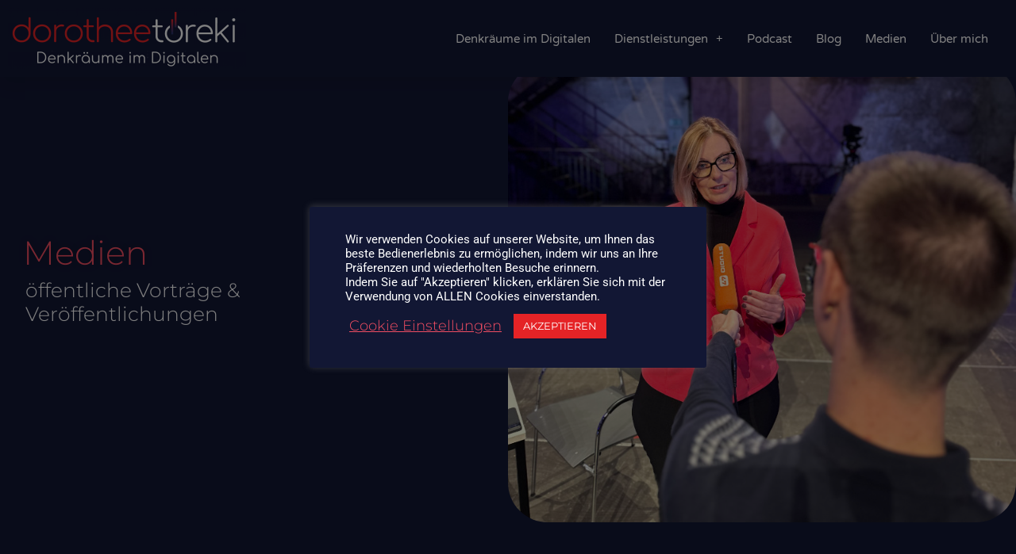

--- FILE ---
content_type: text/html; charset=UTF-8
request_url: https://dorothee.toereki.de/medien/
body_size: 21487
content:
<!doctype html>
<html dir="ltr" lang="de" prefix="og: https://ogp.me/ns#">
<head>
	<meta charset="UTF-8">
	<meta name="viewport" content="width=device-width, initial-scale=1">
	<link rel="profile" href="https://gmpg.org/xfn/11">
	<title>Medien - Dorothee Töreki - Denkräume im Digitalen</title>

		<!-- All in One SEO Pro 4.9.3 - aioseo.com -->
	<meta name="description" content="Medien öffentliche Vorträge &amp;Veröffentlichungen September 2025 Handwerk erleben - der Talk für Macher Was bedeutet der digitale Zwilling für das Handwerk? September 2025 KI - deine ZukunftMatthias Herzog, Stefan Süß (Hrsg.) Generative KI: Tür zu einer Zeit des Überflusses August 2025 Autorin im Springer Gabler Verlag Wandel mit Freude: Impulse für die Zukunftsfähigkeit von Unternehmen" />
	<meta name="robots" content="max-image-preview:large" />
	<link rel="canonical" href="https://dorothee.toereki.de/medien/" />
	<meta name="generator" content="All in One SEO Pro (AIOSEO) 4.9.3" />
		<meta property="og:locale" content="de_DE" />
		<meta property="og:site_name" content="Dorothee Töreki - Denkräume im Digitalen - Als eine der führenden weiblichen Tech-Expertinnen verbinde ich die Kunst des Storytellings mit Technologiewissen. Für Impulse, die in Erinnerung bleiben!" />
		<meta property="og:type" content="article" />
		<meta property="og:title" content="Medien - Dorothee Töreki - Denkräume im Digitalen" />
		<meta property="og:description" content="Medien öffentliche Vorträge &amp;Veröffentlichungen September 2025 Handwerk erleben - der Talk für Macher Was bedeutet der digitale Zwilling für das Handwerk? September 2025 KI - deine ZukunftMatthias Herzog, Stefan Süß (Hrsg.) Generative KI: Tür zu einer Zeit des Überflusses August 2025 Autorin im Springer Gabler Verlag Wandel mit Freude: Impulse für die Zukunftsfähigkeit von Unternehmen" />
		<meta property="og:url" content="https://dorothee.toereki.de/medien/" />
		<meta property="article:published_time" content="2021-03-12T10:26:43+00:00" />
		<meta property="article:modified_time" content="2025-11-24T17:08:30+00:00" />
		<meta name="twitter:card" content="summary_large_image" />
		<meta name="twitter:title" content="Medien - Dorothee Töreki - Denkräume im Digitalen" />
		<meta name="twitter:description" content="Medien öffentliche Vorträge &amp;Veröffentlichungen September 2025 Handwerk erleben - der Talk für Macher Was bedeutet der digitale Zwilling für das Handwerk? September 2025 KI - deine ZukunftMatthias Herzog, Stefan Süß (Hrsg.) Generative KI: Tür zu einer Zeit des Überflusses August 2025 Autorin im Springer Gabler Verlag Wandel mit Freude: Impulse für die Zukunftsfähigkeit von Unternehmen" />
		<script type="application/ld+json" class="aioseo-schema">
			{"@context":"https:\/\/schema.org","@graph":[{"@type":"BreadcrumbList","@id":"https:\/\/dorothee.toereki.de\/medien\/#breadcrumblist","itemListElement":[{"@type":"ListItem","@id":"https:\/\/dorothee.toereki.de#listItem","position":1,"name":"Home","item":"https:\/\/dorothee.toereki.de","nextItem":{"@type":"ListItem","@id":"https:\/\/dorothee.toereki.de\/medien\/#listItem","name":"Medien"}},{"@type":"ListItem","@id":"https:\/\/dorothee.toereki.de\/medien\/#listItem","position":2,"name":"Medien","previousItem":{"@type":"ListItem","@id":"https:\/\/dorothee.toereki.de#listItem","name":"Home"}}]},{"@type":"WebPage","@id":"https:\/\/dorothee.toereki.de\/medien\/#webpage","url":"https:\/\/dorothee.toereki.de\/medien\/","name":"Medien - Dorothee T\u00f6reki - Denkr\u00e4ume im Digitalen","description":"Medien \u00f6ffentliche Vortr\u00e4ge &Ver\u00f6ffentlichungen September 2025 Handwerk erleben - der Talk f\u00fcr Macher Was bedeutet der digitale Zwilling f\u00fcr das Handwerk? September 2025 KI - deine ZukunftMatthias Herzog, Stefan S\u00fc\u00df (Hrsg.) Generative KI: T\u00fcr zu einer Zeit des \u00dcberflusses August 2025 Autorin im Springer Gabler Verlag Wandel mit Freude: Impulse f\u00fcr die Zukunftsf\u00e4higkeit von Unternehmen","inLanguage":"de-DE","isPartOf":{"@id":"https:\/\/dorothee.toereki.de\/#website"},"breadcrumb":{"@id":"https:\/\/dorothee.toereki.de\/medien\/#breadcrumblist"},"datePublished":"2021-03-12T10:26:43+00:00","dateModified":"2025-11-24T17:08:30+00:00"},{"@type":"WebSite","@id":"https:\/\/dorothee.toereki.de\/#website","url":"https:\/\/dorothee.toereki.de\/","name":"Dorothee T\u00f6reki - Denkr\u00e4ume im Digitalen","description":"Als eine der f\u00fchrenden weiblichen Tech-Expertinnen verbinde ich die Kunst des Storytellings mit Technologiewissen. F\u00fcr Impulse, die in Erinnerung bleiben!","inLanguage":"de-DE","publisher":{"@id":"https:\/\/dorothee.toereki.de\/#person"}}]}
		</script>
		<!-- All in One SEO Pro -->

<link rel="alternate" type="application/rss+xml" title="Dorothee Töreki - Denkräume im Digitalen &raquo; Feed" href="https://dorothee.toereki.de/feed/" />

<link rel="alternate" type="application/rss+xml" title="Podcast Feed: provokant rosarot (Provokant Rosarot)" href="https://dorothee.toereki.de/feed/mp3/" />
<link rel="alternate" title="oEmbed (JSON)" type="application/json+oembed" href="https://dorothee.toereki.de/wp-json/oembed/1.0/embed?url=https%3A%2F%2Fdorothee.toereki.de%2Fmedien%2F" />
<link rel="alternate" title="oEmbed (XML)" type="text/xml+oembed" href="https://dorothee.toereki.de/wp-json/oembed/1.0/embed?url=https%3A%2F%2Fdorothee.toereki.de%2Fmedien%2F&#038;format=xml" />
<style id='wp-img-auto-sizes-contain-inline-css'>
img:is([sizes=auto i],[sizes^="auto," i]){contain-intrinsic-size:3000px 1500px}
/*# sourceURL=wp-img-auto-sizes-contain-inline-css */
</style>
<link rel='stylesheet' id='podlove-frontend-css-css' href='https://dorothee.toereki.de/wp-content/plugins/podlove-podcasting-plugin-for-wordpress/css/frontend.css?ver=1.0' media='all' />
<link rel='stylesheet' id='podlove-admin-font-css' href='https://dorothee.toereki.de/wp-content/plugins/podlove-podcasting-plugin-for-wordpress/css/admin-font.css?ver=4.3.3' media='all' />
<style id='wp-emoji-styles-inline-css'>

	img.wp-smiley, img.emoji {
		display: inline !important;
		border: none !important;
		box-shadow: none !important;
		height: 1em !important;
		width: 1em !important;
		margin: 0 0.07em !important;
		vertical-align: -0.1em !important;
		background: none !important;
		padding: 0 !important;
	}
/*# sourceURL=wp-emoji-styles-inline-css */
</style>
<link rel='stylesheet' id='aioseo/css/src/vue/standalone/blocks/table-of-contents/global.scss-css' href='https://dorothee.toereki.de/wp-content/plugins/all-in-one-seo-pack-pro/dist/Pro/assets/css/table-of-contents/global.e90f6d47.css?ver=4.9.3' media='all' />
<link rel='stylesheet' id='aioseo/css/src/vue/standalone/blocks/pro/recipe/global.scss-css' href='https://dorothee.toereki.de/wp-content/plugins/all-in-one-seo-pack-pro/dist/Pro/assets/css/recipe/global.67a3275f.css?ver=4.9.3' media='all' />
<link rel='stylesheet' id='aioseo/css/src/vue/standalone/blocks/pro/product/global.scss-css' href='https://dorothee.toereki.de/wp-content/plugins/all-in-one-seo-pack-pro/dist/Pro/assets/css/product/global.61066cfb.css?ver=4.9.3' media='all' />
<style id='global-styles-inline-css'>
:root{--wp--preset--aspect-ratio--square: 1;--wp--preset--aspect-ratio--4-3: 4/3;--wp--preset--aspect-ratio--3-4: 3/4;--wp--preset--aspect-ratio--3-2: 3/2;--wp--preset--aspect-ratio--2-3: 2/3;--wp--preset--aspect-ratio--16-9: 16/9;--wp--preset--aspect-ratio--9-16: 9/16;--wp--preset--color--black: #000000;--wp--preset--color--cyan-bluish-gray: #abb8c3;--wp--preset--color--white: #ffffff;--wp--preset--color--pale-pink: #f78da7;--wp--preset--color--vivid-red: #cf2e2e;--wp--preset--color--luminous-vivid-orange: #ff6900;--wp--preset--color--luminous-vivid-amber: #fcb900;--wp--preset--color--light-green-cyan: #7bdcb5;--wp--preset--color--vivid-green-cyan: #00d084;--wp--preset--color--pale-cyan-blue: #8ed1fc;--wp--preset--color--vivid-cyan-blue: #0693e3;--wp--preset--color--vivid-purple: #9b51e0;--wp--preset--gradient--vivid-cyan-blue-to-vivid-purple: linear-gradient(135deg,rgb(6,147,227) 0%,rgb(155,81,224) 100%);--wp--preset--gradient--light-green-cyan-to-vivid-green-cyan: linear-gradient(135deg,rgb(122,220,180) 0%,rgb(0,208,130) 100%);--wp--preset--gradient--luminous-vivid-amber-to-luminous-vivid-orange: linear-gradient(135deg,rgb(252,185,0) 0%,rgb(255,105,0) 100%);--wp--preset--gradient--luminous-vivid-orange-to-vivid-red: linear-gradient(135deg,rgb(255,105,0) 0%,rgb(207,46,46) 100%);--wp--preset--gradient--very-light-gray-to-cyan-bluish-gray: linear-gradient(135deg,rgb(238,238,238) 0%,rgb(169,184,195) 100%);--wp--preset--gradient--cool-to-warm-spectrum: linear-gradient(135deg,rgb(74,234,220) 0%,rgb(151,120,209) 20%,rgb(207,42,186) 40%,rgb(238,44,130) 60%,rgb(251,105,98) 80%,rgb(254,248,76) 100%);--wp--preset--gradient--blush-light-purple: linear-gradient(135deg,rgb(255,206,236) 0%,rgb(152,150,240) 100%);--wp--preset--gradient--blush-bordeaux: linear-gradient(135deg,rgb(254,205,165) 0%,rgb(254,45,45) 50%,rgb(107,0,62) 100%);--wp--preset--gradient--luminous-dusk: linear-gradient(135deg,rgb(255,203,112) 0%,rgb(199,81,192) 50%,rgb(65,88,208) 100%);--wp--preset--gradient--pale-ocean: linear-gradient(135deg,rgb(255,245,203) 0%,rgb(182,227,212) 50%,rgb(51,167,181) 100%);--wp--preset--gradient--electric-grass: linear-gradient(135deg,rgb(202,248,128) 0%,rgb(113,206,126) 100%);--wp--preset--gradient--midnight: linear-gradient(135deg,rgb(2,3,129) 0%,rgb(40,116,252) 100%);--wp--preset--font-size--small: 13px;--wp--preset--font-size--medium: 20px;--wp--preset--font-size--large: 36px;--wp--preset--font-size--x-large: 42px;--wp--preset--spacing--20: 0.44rem;--wp--preset--spacing--30: 0.67rem;--wp--preset--spacing--40: 1rem;--wp--preset--spacing--50: 1.5rem;--wp--preset--spacing--60: 2.25rem;--wp--preset--spacing--70: 3.38rem;--wp--preset--spacing--80: 5.06rem;--wp--preset--shadow--natural: 6px 6px 9px rgba(0, 0, 0, 0.2);--wp--preset--shadow--deep: 12px 12px 50px rgba(0, 0, 0, 0.4);--wp--preset--shadow--sharp: 6px 6px 0px rgba(0, 0, 0, 0.2);--wp--preset--shadow--outlined: 6px 6px 0px -3px rgb(255, 255, 255), 6px 6px rgb(0, 0, 0);--wp--preset--shadow--crisp: 6px 6px 0px rgb(0, 0, 0);}:root { --wp--style--global--content-size: 800px;--wp--style--global--wide-size: 1200px; }:where(body) { margin: 0; }.wp-site-blocks > .alignleft { float: left; margin-right: 2em; }.wp-site-blocks > .alignright { float: right; margin-left: 2em; }.wp-site-blocks > .aligncenter { justify-content: center; margin-left: auto; margin-right: auto; }:where(.wp-site-blocks) > * { margin-block-start: 24px; margin-block-end: 0; }:where(.wp-site-blocks) > :first-child { margin-block-start: 0; }:where(.wp-site-blocks) > :last-child { margin-block-end: 0; }:root { --wp--style--block-gap: 24px; }:root :where(.is-layout-flow) > :first-child{margin-block-start: 0;}:root :where(.is-layout-flow) > :last-child{margin-block-end: 0;}:root :where(.is-layout-flow) > *{margin-block-start: 24px;margin-block-end: 0;}:root :where(.is-layout-constrained) > :first-child{margin-block-start: 0;}:root :where(.is-layout-constrained) > :last-child{margin-block-end: 0;}:root :where(.is-layout-constrained) > *{margin-block-start: 24px;margin-block-end: 0;}:root :where(.is-layout-flex){gap: 24px;}:root :where(.is-layout-grid){gap: 24px;}.is-layout-flow > .alignleft{float: left;margin-inline-start: 0;margin-inline-end: 2em;}.is-layout-flow > .alignright{float: right;margin-inline-start: 2em;margin-inline-end: 0;}.is-layout-flow > .aligncenter{margin-left: auto !important;margin-right: auto !important;}.is-layout-constrained > .alignleft{float: left;margin-inline-start: 0;margin-inline-end: 2em;}.is-layout-constrained > .alignright{float: right;margin-inline-start: 2em;margin-inline-end: 0;}.is-layout-constrained > .aligncenter{margin-left: auto !important;margin-right: auto !important;}.is-layout-constrained > :where(:not(.alignleft):not(.alignright):not(.alignfull)){max-width: var(--wp--style--global--content-size);margin-left: auto !important;margin-right: auto !important;}.is-layout-constrained > .alignwide{max-width: var(--wp--style--global--wide-size);}body .is-layout-flex{display: flex;}.is-layout-flex{flex-wrap: wrap;align-items: center;}.is-layout-flex > :is(*, div){margin: 0;}body .is-layout-grid{display: grid;}.is-layout-grid > :is(*, div){margin: 0;}body{padding-top: 0px;padding-right: 0px;padding-bottom: 0px;padding-left: 0px;}a:where(:not(.wp-element-button)){text-decoration: underline;}:root :where(.wp-element-button, .wp-block-button__link){background-color: #32373c;border-width: 0;color: #fff;font-family: inherit;font-size: inherit;font-style: inherit;font-weight: inherit;letter-spacing: inherit;line-height: inherit;padding-top: calc(0.667em + 2px);padding-right: calc(1.333em + 2px);padding-bottom: calc(0.667em + 2px);padding-left: calc(1.333em + 2px);text-decoration: none;text-transform: inherit;}.has-black-color{color: var(--wp--preset--color--black) !important;}.has-cyan-bluish-gray-color{color: var(--wp--preset--color--cyan-bluish-gray) !important;}.has-white-color{color: var(--wp--preset--color--white) !important;}.has-pale-pink-color{color: var(--wp--preset--color--pale-pink) !important;}.has-vivid-red-color{color: var(--wp--preset--color--vivid-red) !important;}.has-luminous-vivid-orange-color{color: var(--wp--preset--color--luminous-vivid-orange) !important;}.has-luminous-vivid-amber-color{color: var(--wp--preset--color--luminous-vivid-amber) !important;}.has-light-green-cyan-color{color: var(--wp--preset--color--light-green-cyan) !important;}.has-vivid-green-cyan-color{color: var(--wp--preset--color--vivid-green-cyan) !important;}.has-pale-cyan-blue-color{color: var(--wp--preset--color--pale-cyan-blue) !important;}.has-vivid-cyan-blue-color{color: var(--wp--preset--color--vivid-cyan-blue) !important;}.has-vivid-purple-color{color: var(--wp--preset--color--vivid-purple) !important;}.has-black-background-color{background-color: var(--wp--preset--color--black) !important;}.has-cyan-bluish-gray-background-color{background-color: var(--wp--preset--color--cyan-bluish-gray) !important;}.has-white-background-color{background-color: var(--wp--preset--color--white) !important;}.has-pale-pink-background-color{background-color: var(--wp--preset--color--pale-pink) !important;}.has-vivid-red-background-color{background-color: var(--wp--preset--color--vivid-red) !important;}.has-luminous-vivid-orange-background-color{background-color: var(--wp--preset--color--luminous-vivid-orange) !important;}.has-luminous-vivid-amber-background-color{background-color: var(--wp--preset--color--luminous-vivid-amber) !important;}.has-light-green-cyan-background-color{background-color: var(--wp--preset--color--light-green-cyan) !important;}.has-vivid-green-cyan-background-color{background-color: var(--wp--preset--color--vivid-green-cyan) !important;}.has-pale-cyan-blue-background-color{background-color: var(--wp--preset--color--pale-cyan-blue) !important;}.has-vivid-cyan-blue-background-color{background-color: var(--wp--preset--color--vivid-cyan-blue) !important;}.has-vivid-purple-background-color{background-color: var(--wp--preset--color--vivid-purple) !important;}.has-black-border-color{border-color: var(--wp--preset--color--black) !important;}.has-cyan-bluish-gray-border-color{border-color: var(--wp--preset--color--cyan-bluish-gray) !important;}.has-white-border-color{border-color: var(--wp--preset--color--white) !important;}.has-pale-pink-border-color{border-color: var(--wp--preset--color--pale-pink) !important;}.has-vivid-red-border-color{border-color: var(--wp--preset--color--vivid-red) !important;}.has-luminous-vivid-orange-border-color{border-color: var(--wp--preset--color--luminous-vivid-orange) !important;}.has-luminous-vivid-amber-border-color{border-color: var(--wp--preset--color--luminous-vivid-amber) !important;}.has-light-green-cyan-border-color{border-color: var(--wp--preset--color--light-green-cyan) !important;}.has-vivid-green-cyan-border-color{border-color: var(--wp--preset--color--vivid-green-cyan) !important;}.has-pale-cyan-blue-border-color{border-color: var(--wp--preset--color--pale-cyan-blue) !important;}.has-vivid-cyan-blue-border-color{border-color: var(--wp--preset--color--vivid-cyan-blue) !important;}.has-vivid-purple-border-color{border-color: var(--wp--preset--color--vivid-purple) !important;}.has-vivid-cyan-blue-to-vivid-purple-gradient-background{background: var(--wp--preset--gradient--vivid-cyan-blue-to-vivid-purple) !important;}.has-light-green-cyan-to-vivid-green-cyan-gradient-background{background: var(--wp--preset--gradient--light-green-cyan-to-vivid-green-cyan) !important;}.has-luminous-vivid-amber-to-luminous-vivid-orange-gradient-background{background: var(--wp--preset--gradient--luminous-vivid-amber-to-luminous-vivid-orange) !important;}.has-luminous-vivid-orange-to-vivid-red-gradient-background{background: var(--wp--preset--gradient--luminous-vivid-orange-to-vivid-red) !important;}.has-very-light-gray-to-cyan-bluish-gray-gradient-background{background: var(--wp--preset--gradient--very-light-gray-to-cyan-bluish-gray) !important;}.has-cool-to-warm-spectrum-gradient-background{background: var(--wp--preset--gradient--cool-to-warm-spectrum) !important;}.has-blush-light-purple-gradient-background{background: var(--wp--preset--gradient--blush-light-purple) !important;}.has-blush-bordeaux-gradient-background{background: var(--wp--preset--gradient--blush-bordeaux) !important;}.has-luminous-dusk-gradient-background{background: var(--wp--preset--gradient--luminous-dusk) !important;}.has-pale-ocean-gradient-background{background: var(--wp--preset--gradient--pale-ocean) !important;}.has-electric-grass-gradient-background{background: var(--wp--preset--gradient--electric-grass) !important;}.has-midnight-gradient-background{background: var(--wp--preset--gradient--midnight) !important;}.has-small-font-size{font-size: var(--wp--preset--font-size--small) !important;}.has-medium-font-size{font-size: var(--wp--preset--font-size--medium) !important;}.has-large-font-size{font-size: var(--wp--preset--font-size--large) !important;}.has-x-large-font-size{font-size: var(--wp--preset--font-size--x-large) !important;}
:root :where(.wp-block-pullquote){font-size: 1.5em;line-height: 1.6;}
/*# sourceURL=global-styles-inline-css */
</style>
<link rel='stylesheet' id='cookie-law-info-css' href='https://dorothee.toereki.de/wp-content/plugins/cookie-law-info/legacy/public/css/cookie-law-info-public.css?ver=3.4.0' media='all' />
<link rel='stylesheet' id='cookie-law-info-gdpr-css' href='https://dorothee.toereki.de/wp-content/plugins/cookie-law-info/legacy/public/css/cookie-law-info-gdpr.css?ver=3.4.0' media='all' />
<link rel='stylesheet' id='hello-elementor-css' href='https://dorothee.toereki.de/wp-content/themes/hello-elementor/assets/css/reset.css?ver=3.4.6' media='all' />
<link rel='stylesheet' id='hello-elementor-theme-style-css' href='https://dorothee.toereki.de/wp-content/themes/hello-elementor/assets/css/theme.css?ver=3.4.6' media='all' />
<link rel='stylesheet' id='hello-elementor-header-footer-css' href='https://dorothee.toereki.de/wp-content/themes/hello-elementor/assets/css/header-footer.css?ver=3.4.6' media='all' />
<link rel='stylesheet' id='elementor-frontend-css' href='https://dorothee.toereki.de/wp-content/plugins/elementor/assets/css/frontend.min.css?ver=3.34.4' media='all' />
<link rel='stylesheet' id='widget-image-css' href='https://dorothee.toereki.de/wp-content/plugins/elementor/assets/css/widget-image.min.css?ver=3.34.4' media='all' />
<link rel='stylesheet' id='widget-nav-menu-css' href='https://dorothee.toereki.de/wp-content/plugins/elementor-pro/assets/css/widget-nav-menu.min.css?ver=3.34.4' media='all' />
<link rel='stylesheet' id='e-sticky-css' href='https://dorothee.toereki.de/wp-content/plugins/elementor-pro/assets/css/modules/sticky.min.css?ver=3.34.4' media='all' />
<link rel='stylesheet' id='widget-divider-css' href='https://dorothee.toereki.de/wp-content/plugins/elementor/assets/css/widget-divider.min.css?ver=3.34.4' media='all' />
<link rel='stylesheet' id='widget-icon-list-css' href='https://dorothee.toereki.de/wp-content/plugins/elementor/assets/css/widget-icon-list.min.css?ver=3.34.4' media='all' />
<link rel='stylesheet' id='widget-heading-css' href='https://dorothee.toereki.de/wp-content/plugins/elementor/assets/css/widget-heading.min.css?ver=3.34.4' media='all' />
<link rel='stylesheet' id='elementor-icons-css' href='https://dorothee.toereki.de/wp-content/plugins/elementor/assets/lib/eicons/css/elementor-icons.min.css?ver=5.46.0' media='all' />
<link rel='stylesheet' id='elementor-post-5-css' href='https://dorothee.toereki.de/wp-content/uploads/elementor/css/post-5.css?ver=1769703198' media='all' />
<link rel='stylesheet' id='e-animation-fadeIn-css' href='https://dorothee.toereki.de/wp-content/plugins/elementor/assets/lib/animations/styles/fadeIn.min.css?ver=3.34.4' media='all' />
<link rel='stylesheet' id='e-animation-grow-css' href='https://dorothee.toereki.de/wp-content/plugins/elementor/assets/lib/animations/styles/e-animation-grow.min.css?ver=3.34.4' media='all' />
<link rel='stylesheet' id='e-shapes-css' href='https://dorothee.toereki.de/wp-content/plugins/elementor/assets/css/conditionals/shapes.min.css?ver=3.34.4' media='all' />
<link rel='stylesheet' id='widget-video-css' href='https://dorothee.toereki.de/wp-content/plugins/elementor/assets/css/widget-video.min.css?ver=3.34.4' media='all' />
<link rel='stylesheet' id='e-motion-fx-css' href='https://dorothee.toereki.de/wp-content/plugins/elementor-pro/assets/css/modules/motion-fx.min.css?ver=3.34.4' media='all' />
<link rel='stylesheet' id='elementor-post-1914-css' href='https://dorothee.toereki.de/wp-content/uploads/elementor/css/post-1914.css?ver=1769712331' media='all' />
<link rel='stylesheet' id='elementor-post-163-css' href='https://dorothee.toereki.de/wp-content/uploads/elementor/css/post-163.css?ver=1769703198' media='all' />
<link rel='stylesheet' id='elementor-post-209-css' href='https://dorothee.toereki.de/wp-content/uploads/elementor/css/post-209.css?ver=1769703198' media='all' />
<link rel='stylesheet' id='elementor-gf-local-roboto-css' href='https://dorothee.toereki.de/wp-content/uploads/elementor/google-fonts/css/roboto.css?ver=1742234482' media='all' />
<link rel='stylesheet' id='elementor-gf-local-montserrat-css' href='https://dorothee.toereki.de/wp-content/uploads/elementor/google-fonts/css/montserrat.css?ver=1742234485' media='all' />
<link rel='stylesheet' id='elementor-gf-local-varelaround-css' href='https://dorothee.toereki.de/wp-content/uploads/elementor/google-fonts/css/varelaround.css?ver=1742234486' media='all' />
<link rel='stylesheet' id='elementor-icons-shared-0-css' href='https://dorothee.toereki.de/wp-content/plugins/elementor/assets/lib/font-awesome/css/fontawesome.min.css?ver=5.15.3' media='all' />
<link rel='stylesheet' id='elementor-icons-fa-regular-css' href='https://dorothee.toereki.de/wp-content/plugins/elementor/assets/lib/font-awesome/css/regular.min.css?ver=5.15.3' media='all' />
<link rel='stylesheet' id='elementor-icons-fa-brands-css' href='https://dorothee.toereki.de/wp-content/plugins/elementor/assets/lib/font-awesome/css/brands.min.css?ver=5.15.3' media='all' />
<link rel='stylesheet' id='elementor-icons-fa-solid-css' href='https://dorothee.toereki.de/wp-content/plugins/elementor/assets/lib/font-awesome/css/solid.min.css?ver=5.15.3' media='all' />
<script src="https://dorothee.toereki.de/wp-includes/js/jquery/jquery.min.js?ver=3.7.1" id="jquery-core-js"></script>
<script src="https://dorothee.toereki.de/wp-includes/js/jquery/jquery-migrate.min.js?ver=3.4.1" id="jquery-migrate-js"></script>
<script id="cookie-law-info-js-extra">
var Cli_Data = {"nn_cookie_ids":[],"cookielist":[],"non_necessary_cookies":[],"ccpaEnabled":"","ccpaRegionBased":"","ccpaBarEnabled":"","strictlyEnabled":["necessary","obligatoire"],"ccpaType":"gdpr","js_blocking":"1","custom_integration":"","triggerDomRefresh":"","secure_cookies":""};
var cli_cookiebar_settings = {"animate_speed_hide":"500","animate_speed_show":"500","background":"#121734","border":"#b1a6a6c2","border_on":"","button_1_button_colour":"#e52326","button_1_button_hover":"#b71c1e","button_1_link_colour":"#fff","button_1_as_button":"1","button_1_new_win":"","button_2_button_colour":"#333","button_2_button_hover":"#292929","button_2_link_colour":"#444","button_2_as_button":"1","button_2_hidebar":"","button_3_button_colour":"#e52326","button_3_button_hover":"#b71c1e","button_3_link_colour":"#fff","button_3_as_button":"1","button_3_new_win":"","button_4_button_colour":"#ffffff","button_4_button_hover":"#cccccc","button_4_link_colour":"#f24e62","button_4_as_button":"","button_7_button_colour":"#e52326","button_7_button_hover":"#b71c1e","button_7_link_colour":"#fff","button_7_as_button":"1","button_7_new_win":"","font_family":"inherit","header_fix":"","notify_animate_hide":"","notify_animate_show":"","notify_div_id":"#cookie-law-info-bar","notify_position_horizontal":"right","notify_position_vertical":"bottom","scroll_close":"","scroll_close_reload":"","accept_close_reload":"1","reject_close_reload":"1","showagain_tab":"","showagain_background":"#fff","showagain_border":"#000","showagain_div_id":"#cookie-law-info-again","showagain_x_position":"100px","text":"#ffffff","show_once_yn":"","show_once":"10000","logging_on":"","as_popup":"","popup_overlay":"1","bar_heading_text":"","cookie_bar_as":"popup","popup_showagain_position":"bottom-right","widget_position":"left"};
var log_object = {"ajax_url":"https://dorothee.toereki.de/wp-admin/admin-ajax.php"};
//# sourceURL=cookie-law-info-js-extra
</script>
<script src="https://dorothee.toereki.de/wp-content/plugins/cookie-law-info/legacy/public/js/cookie-law-info-public.js?ver=3.4.0" id="cookie-law-info-js"></script>
<script src="https://dorothee.toereki.de/wp-content/plugins/podlove-web-player/web-player/embed.js?ver=5.9.2" id="podlove-web-player-player-js"></script>
<script src="https://dorothee.toereki.de/wp-content/plugins/podlove-web-player/js/cache.js?ver=5.9.2" id="podlove-web-player-player-cache-js"></script>
<link rel="https://api.w.org/" href="https://dorothee.toereki.de/wp-json/" /><link rel="alternate" title="JSON" type="application/json" href="https://dorothee.toereki.de/wp-json/wp/v2/pages/1914" /><link rel="EditURI" type="application/rsd+xml" title="RSD" href="https://dorothee.toereki.de/xmlrpc.php?rsd" />
<meta name="generator" content="WordPress 6.9" />
<link rel='shortlink' href='https://dorothee.toereki.de/?p=1914' />
<script type="application/ld+json">
{
  "@context": "[https://schema.org](https://schema.org)",
  "@type": "Person",
  "name": "Dorothee Töreki",
  "url": "[https://dorothee.toereki.de](https://dorothee.toereki.de)",
  "jobTitle": "Keynote Speaker & Expertin für Digitale Transformation",
  "sameAs": [
    "[https://www.linkedin.com/in/dorotheetoereki/](https://www.linkedin.com/in/dorotheetoereki/)",
	"[https://www.youtube.com/@denkraumeimdigitalen1412](https://www.youtube.com/@denkraumeimdigitalen1412),"
    "[https://twitter.com/toereki](https://twitter.com/toereki)"
  ]
}
</script><meta name="generator" content="Elementor 3.34.4; features: additional_custom_breakpoints; settings: css_print_method-external, google_font-enabled, font_display-auto">
<!-- Google tag (gtag.js) -->
<script async src="https://www.googletagmanager.com/gtag/js?id=G-YFXWSS9FCN">
</script>
<script>
  window.dataLayer = window.dataLayer || [];
  function gtag(){dataLayer.push(arguments);}
  gtag('js', new Date());

  gtag('config', 'G-YFXWSS9FCN');
</script>
			<style>
				.e-con.e-parent:nth-of-type(n+4):not(.e-lazyloaded):not(.e-no-lazyload),
				.e-con.e-parent:nth-of-type(n+4):not(.e-lazyloaded):not(.e-no-lazyload) * {
					background-image: none !important;
				}
				@media screen and (max-height: 1024px) {
					.e-con.e-parent:nth-of-type(n+3):not(.e-lazyloaded):not(.e-no-lazyload),
					.e-con.e-parent:nth-of-type(n+3):not(.e-lazyloaded):not(.e-no-lazyload) * {
						background-image: none !important;
					}
				}
				@media screen and (max-height: 640px) {
					.e-con.e-parent:nth-of-type(n+2):not(.e-lazyloaded):not(.e-no-lazyload),
					.e-con.e-parent:nth-of-type(n+2):not(.e-lazyloaded):not(.e-no-lazyload) * {
						background-image: none !important;
					}
				}
			</style>
			</head>
<body class="wp-singular page-template-default page page-id-1914 wp-embed-responsive wp-theme-hello-elementor hello-elementor-default elementor-default elementor-kit-5 elementor-page elementor-page-1914">


<a class="skip-link screen-reader-text" href="#content">Zum Inhalt springen</a>

		<header data-elementor-type="header" data-elementor-id="163" class="elementor elementor-163 elementor-location-header" data-elementor-post-type="elementor_library">
					<section class="elementor-section elementor-top-section elementor-element elementor-element-517d7847 elementor-section-height-min-height elementor-section-boxed elementor-section-height-default elementor-section-items-middle" data-id="517d7847" data-element_type="section" data-settings="{&quot;background_background&quot;:&quot;classic&quot;,&quot;sticky&quot;:&quot;top&quot;,&quot;sticky_on&quot;:[&quot;desktop&quot;,&quot;tablet&quot;,&quot;mobile&quot;],&quot;sticky_offset&quot;:0,&quot;sticky_effects_offset&quot;:0,&quot;sticky_anchor_link_offset&quot;:0}">
							<div class="elementor-background-overlay"></div>
							<div class="elementor-container elementor-column-gap-default">
					<div class="elementor-column elementor-col-50 elementor-top-column elementor-element elementor-element-31b799cf" data-id="31b799cf" data-element_type="column">
			<div class="elementor-widget-wrap elementor-element-populated">
						<div class="elementor-element elementor-element-7bd3fccc elementor-widget elementor-widget-image" data-id="7bd3fccc" data-element_type="widget" data-widget_type="image.default">
				<div class="elementor-widget-container">
																<a href="https://dorothee.toereki.de">
							<img width="300" height="77" src="https://dorothee.toereki.de/wp-content/uploads/2020/09/rotweiss-300x77.png" class="attachment-medium size-medium wp-image-5311" alt="logo" srcset="https://dorothee.toereki.de/wp-content/uploads/2020/09/rotweiss-300x77.png 300w, https://dorothee.toereki.de/wp-content/uploads/2020/09/rotweiss-1024x264.png 1024w, https://dorothee.toereki.de/wp-content/uploads/2020/09/rotweiss-768x198.png 768w, https://dorothee.toereki.de/wp-content/uploads/2020/09/rotweiss-1536x395.png 1536w, https://dorothee.toereki.de/wp-content/uploads/2020/09/rotweiss-2048x527.png 2048w" sizes="(max-width: 300px) 100vw, 300px" />								</a>
															</div>
				</div>
					</div>
		</div>
				<div class="elementor-column elementor-col-50 elementor-top-column elementor-element elementor-element-6caa949a" data-id="6caa949a" data-element_type="column">
			<div class="elementor-widget-wrap elementor-element-populated">
						<div class="elementor-element elementor-element-7b044442 elementor-nav-menu__align-end elementor-nav-menu--dropdown-tablet elementor-nav-menu__text-align-aside elementor-nav-menu--toggle elementor-nav-menu--burger elementor-widget elementor-widget-nav-menu" data-id="7b044442" data-element_type="widget" data-settings="{&quot;submenu_icon&quot;:{&quot;value&quot;:&quot;&lt;i class=\&quot;fas e-plus-icon\&quot; aria-hidden=\&quot;true\&quot;&gt;&lt;\/i&gt;&quot;,&quot;library&quot;:&quot;&quot;},&quot;layout&quot;:&quot;horizontal&quot;,&quot;toggle&quot;:&quot;burger&quot;}" data-widget_type="nav-menu.default">
				<div class="elementor-widget-container">
								<nav aria-label="Menü" class="elementor-nav-menu--main elementor-nav-menu__container elementor-nav-menu--layout-horizontal e--pointer-none">
				<ul id="menu-1-7b044442" class="elementor-nav-menu"><li class="menu-item menu-item-type-post_type menu-item-object-page menu-item-home menu-item-7480"><a href="https://dorothee.toereki.de/" class="elementor-item">Denkräume im Digitalen</a></li>
<li class="menu-item menu-item-type-post_type menu-item-object-page menu-item-has-children menu-item-4117"><a href="https://dorothee.toereki.de/dienstleistungen/" class="elementor-item">Dienstleistungen</a>
<ul class="sub-menu elementor-nav-menu--dropdown">
	<li class="menu-item menu-item-type-post_type menu-item-object-page menu-item-4150"><a href="https://dorothee.toereki.de/keynotes/" class="elementor-sub-item">Keynotes</a></li>
	<li class="menu-item menu-item-type-post_type menu-item-object-page menu-item-4149"><a href="https://dorothee.toereki.de/workshops/" class="elementor-sub-item">Workshops</a></li>
	<li class="menu-item menu-item-type-post_type menu-item-object-page menu-item-7240"><a href="https://dorothee.toereki.de/supernova-hn/" class="elementor-sub-item">SuperNova HN</a></li>
	<li class="menu-item menu-item-type-post_type menu-item-object-page menu-item-5871"><a href="https://dorothee.toereki.de/bitcoin/" class="elementor-sub-item">Bitcoin</a></li>
</ul>
</li>
<li class="menu-item menu-item-type-post_type menu-item-object-page menu-item-7379"><a href="https://dorothee.toereki.de/provokant-rosarot/" class="elementor-item">Podcast</a></li>
<li class="menu-item menu-item-type-taxonomy menu-item-object-category menu-item-4049"><a href="https://dorothee.toereki.de/category/blog/" class="elementor-item">Blog</a></li>
<li class="menu-item menu-item-type-post_type menu-item-object-page current-menu-item page_item page-item-1914 current_page_item menu-item-4151"><a href="https://dorothee.toereki.de/medien/" aria-current="page" class="elementor-item elementor-item-active">Medien</a></li>
<li class="menu-item menu-item-type-post_type menu-item-object-page menu-item-4153"><a href="https://dorothee.toereki.de/aboutme/" class="elementor-item">Über mich</a></li>
</ul>			</nav>
					<div class="elementor-menu-toggle" role="button" tabindex="0" aria-label="Menü Umschalter" aria-expanded="false">
			<i aria-hidden="true" role="presentation" class="elementor-menu-toggle__icon--open eicon-menu-bar"></i><i aria-hidden="true" role="presentation" class="elementor-menu-toggle__icon--close eicon-close"></i>		</div>
					<nav class="elementor-nav-menu--dropdown elementor-nav-menu__container" aria-hidden="true">
				<ul id="menu-2-7b044442" class="elementor-nav-menu"><li class="menu-item menu-item-type-post_type menu-item-object-page menu-item-home menu-item-7480"><a href="https://dorothee.toereki.de/" class="elementor-item" tabindex="-1">Denkräume im Digitalen</a></li>
<li class="menu-item menu-item-type-post_type menu-item-object-page menu-item-has-children menu-item-4117"><a href="https://dorothee.toereki.de/dienstleistungen/" class="elementor-item" tabindex="-1">Dienstleistungen</a>
<ul class="sub-menu elementor-nav-menu--dropdown">
	<li class="menu-item menu-item-type-post_type menu-item-object-page menu-item-4150"><a href="https://dorothee.toereki.de/keynotes/" class="elementor-sub-item" tabindex="-1">Keynotes</a></li>
	<li class="menu-item menu-item-type-post_type menu-item-object-page menu-item-4149"><a href="https://dorothee.toereki.de/workshops/" class="elementor-sub-item" tabindex="-1">Workshops</a></li>
	<li class="menu-item menu-item-type-post_type menu-item-object-page menu-item-7240"><a href="https://dorothee.toereki.de/supernova-hn/" class="elementor-sub-item" tabindex="-1">SuperNova HN</a></li>
	<li class="menu-item menu-item-type-post_type menu-item-object-page menu-item-5871"><a href="https://dorothee.toereki.de/bitcoin/" class="elementor-sub-item" tabindex="-1">Bitcoin</a></li>
</ul>
</li>
<li class="menu-item menu-item-type-post_type menu-item-object-page menu-item-7379"><a href="https://dorothee.toereki.de/provokant-rosarot/" class="elementor-item" tabindex="-1">Podcast</a></li>
<li class="menu-item menu-item-type-taxonomy menu-item-object-category menu-item-4049"><a href="https://dorothee.toereki.de/category/blog/" class="elementor-item" tabindex="-1">Blog</a></li>
<li class="menu-item menu-item-type-post_type menu-item-object-page current-menu-item page_item page-item-1914 current_page_item menu-item-4151"><a href="https://dorothee.toereki.de/medien/" aria-current="page" class="elementor-item elementor-item-active" tabindex="-1">Medien</a></li>
<li class="menu-item menu-item-type-post_type menu-item-object-page menu-item-4153"><a href="https://dorothee.toereki.de/aboutme/" class="elementor-item" tabindex="-1">Über mich</a></li>
</ul>			</nav>
						</div>
				</div>
					</div>
		</div>
					</div>
		</section>
				</header>
		
<main id="content" class="site-main post-1914 page type-page status-publish hentry">

			<div class="page-header">
			<h1 class="entry-title">Medien</h1>		</div>
	
	<div class="page-content">
				<div data-elementor-type="wp-page" data-elementor-id="1914" class="elementor elementor-1914" data-elementor-post-type="page">
						<section class="elementor-section elementor-top-section elementor-element elementor-element-367d0341 elementor-section-height-min-height elementor-section-items-stretch elementor-section-content-middle elementor-reverse-mobile elementor-section-boxed elementor-section-height-default" data-id="367d0341" data-element_type="section" data-settings="{&quot;background_background&quot;:&quot;classic&quot;,&quot;shape_divider_bottom&quot;:&quot;waves&quot;,&quot;shape_divider_bottom_negative&quot;:&quot;yes&quot;}">
							<div class="elementor-background-overlay"></div>
						<div class="elementor-shape elementor-shape-bottom" aria-hidden="true" data-negative="true">
			<svg xmlns="http://www.w3.org/2000/svg" viewBox="0 0 1000 100" preserveAspectRatio="none">
	<path class="elementor-shape-fill" d="M790.5,93.1c-59.3-5.3-116.8-18-192.6-50c-29.6-12.7-76.9-31-100.5-35.9c-23.6-4.9-52.6-7.8-75.5-5.3
	c-10.2,1.1-22.6,1.4-50.1,7.4c-27.2,6.3-58.2,16.6-79.4,24.7c-41.3,15.9-94.9,21.9-134,22.6C72,58.2,0,25.8,0,25.8V100h1000V65.3
	c0,0-51.5,19.4-106.2,25.7C839.5,97,814.1,95.2,790.5,93.1z"/>
</svg>		</div>
					<div class="elementor-container elementor-column-gap-no">
					<div class="elementor-column elementor-col-50 elementor-top-column elementor-element elementor-element-1a060748" data-id="1a060748" data-element_type="column">
			<div class="elementor-widget-wrap elementor-element-populated">
						<div class="elementor-element elementor-element-a32425c animated-fast elementor-invisible elementor-widget elementor-widget-heading" data-id="a32425c" data-element_type="widget" data-settings="{&quot;_animation&quot;:&quot;fadeIn&quot;}" data-widget_type="heading.default">
				<div class="elementor-widget-container">
					<h1 class="elementor-heading-title elementor-size-default">Medien</h1>				</div>
				</div>
				<div class="elementor-element elementor-element-2e92c6b0 elementor-invisible elementor-widget elementor-widget-heading" data-id="2e92c6b0" data-element_type="widget" data-settings="{&quot;_animation&quot;:&quot;fadeIn&quot;}" data-widget_type="heading.default">
				<div class="elementor-widget-container">
					<h4 class="elementor-heading-title elementor-size-default">öffentliche Vorträge &amp;<br>Veröffentlichungen</h4>				</div>
				</div>
					</div>
		</div>
				<div class="elementor-column elementor-col-50 elementor-top-column elementor-element elementor-element-78e6561c" data-id="78e6561c" data-element_type="column" data-settings="{&quot;background_background&quot;:&quot;classic&quot;}">
			<div class="elementor-widget-wrap elementor-element-populated">
						<div class="elementor-element elementor-element-45f5fac elementor-widget elementor-widget-image" data-id="45f5fac" data-element_type="widget" data-widget_type="image.default">
				<div class="elementor-widget-container">
															<img fetchpriority="high" decoding="async" width="800" height="725" src="https://dorothee.toereki.de/wp-content/uploads/2023/12/Interview.jpg" class="elementor-animation-grow attachment-large size-large wp-image-6673" alt="" srcset="https://dorothee.toereki.de/wp-content/uploads/2023/12/Interview.jpg 800w, https://dorothee.toereki.de/wp-content/uploads/2023/12/Interview-300x272.jpg 300w, https://dorothee.toereki.de/wp-content/uploads/2023/12/Interview-768x696.jpg 768w" sizes="(max-width: 800px) 100vw, 800px" />															</div>
				</div>
					</div>
		</div>
					</div>
		</section>
				<section class="elementor-section elementor-top-section elementor-element elementor-element-799677e elementor-section-boxed elementor-section-height-default elementor-section-height-default" data-id="799677e" data-element_type="section">
						<div class="elementor-container elementor-column-gap-default">
					<div class="elementor-column elementor-col-100 elementor-top-column elementor-element elementor-element-0208d3e" data-id="0208d3e" data-element_type="column">
			<div class="elementor-widget-wrap elementor-element-populated">
						<div class="elementor-element elementor-element-6c44a62 elementor-widget elementor-widget-heading" data-id="6c44a62" data-element_type="widget" data-widget_type="heading.default">
				<div class="elementor-widget-container">
					<h2 class="elementor-heading-title elementor-size-default">September 2025</h2>				</div>
				</div>
				<section class="elementor-section elementor-inner-section elementor-element elementor-element-7a93ba2 elementor-section-boxed elementor-section-height-default elementor-section-height-default" data-id="7a93ba2" data-element_type="section">
						<div class="elementor-container elementor-column-gap-default">
					<div class="elementor-column elementor-col-66 elementor-inner-column elementor-element elementor-element-da648f7" data-id="da648f7" data-element_type="column">
			<div class="elementor-widget-wrap elementor-element-populated">
						<div class="elementor-element elementor-element-a4e6c36 elementor-widget elementor-widget-image" data-id="a4e6c36" data-element_type="widget" data-widget_type="image.default">
				<div class="elementor-widget-container">
																<a href="https://www.amazon.de/KI-Zukunft-k%C3%BCnstliche-Intelligenz-ver%C3%A4ndert/dp/3911064063" target="_blank">
							<img decoding="async" width="1080" height="1350" src="https://dorothee.toereki.de/wp-content/uploads/2025/11/Handwerkerpodcast.jpg" class="attachment-full size-full wp-image-7386" alt="" srcset="https://dorothee.toereki.de/wp-content/uploads/2025/11/Handwerkerpodcast.jpg 1080w, https://dorothee.toereki.de/wp-content/uploads/2025/11/Handwerkerpodcast-240x300.jpg 240w, https://dorothee.toereki.de/wp-content/uploads/2025/11/Handwerkerpodcast-819x1024.jpg 819w, https://dorothee.toereki.de/wp-content/uploads/2025/11/Handwerkerpodcast-768x960.jpg 768w" sizes="(max-width: 1080px) 100vw, 1080px" />								</a>
															</div>
				</div>
					</div>
		</div>
				<div class="elementor-column elementor-col-33 elementor-inner-column elementor-element elementor-element-c76fe0e" data-id="c76fe0e" data-element_type="column" data-settings="{&quot;background_background&quot;:&quot;classic&quot;}">
			<div class="elementor-widget-wrap elementor-element-populated">
						<div class="elementor-element elementor-element-28b8772 elementor-widget elementor-widget-heading" data-id="28b8772" data-element_type="widget" data-widget_type="heading.default">
				<div class="elementor-widget-container">
					<h2 class="elementor-heading-title elementor-size-default">Handwerk erleben - der Talk für Macher</h2>				</div>
				</div>
				<div class="elementor-element elementor-element-4e70fd4 elementor-widget elementor-widget-heading" data-id="4e70fd4" data-element_type="widget" data-widget_type="heading.default">
				<div class="elementor-widget-container">
					<h2 class="elementor-heading-title elementor-size-default">Was bedeutet der digitale Zwilling für das Handwerk?</h2>				</div>
				</div>
					</div>
		</div>
					</div>
		</section>
				<div class="elementor-element elementor-element-053d72d elementor-widget elementor-widget-heading" data-id="053d72d" data-element_type="widget" data-widget_type="heading.default">
				<div class="elementor-widget-container">
					<h2 class="elementor-heading-title elementor-size-default">September 2025</h2>				</div>
				</div>
				<section class="elementor-section elementor-inner-section elementor-element elementor-element-c7a9b47 elementor-section-boxed elementor-section-height-default elementor-section-height-default" data-id="c7a9b47" data-element_type="section">
						<div class="elementor-container elementor-column-gap-default">
					<div class="elementor-column elementor-col-33 elementor-inner-column elementor-element elementor-element-5bb9a10" data-id="5bb9a10" data-element_type="column" data-settings="{&quot;background_background&quot;:&quot;classic&quot;}">
			<div class="elementor-widget-wrap elementor-element-populated">
						<div class="elementor-element elementor-element-8259aa3 elementor-widget elementor-widget-heading" data-id="8259aa3" data-element_type="widget" data-widget_type="heading.default">
				<div class="elementor-widget-container">
					<h2 class="elementor-heading-title elementor-size-default">KI - deine Zukunft<br><br>Matthias Herzog, Stefan Süß (Hrsg.)</h2>				</div>
				</div>
				<div class="elementor-element elementor-element-d170021 elementor-widget elementor-widget-heading" data-id="d170021" data-element_type="widget" data-widget_type="heading.default">
				<div class="elementor-widget-container">
					<h2 class="elementor-heading-title elementor-size-default">Generative KI: Tür zu einer Zeit des Überflusses</h2>				</div>
				</div>
					</div>
		</div>
				<div class="elementor-column elementor-col-66 elementor-inner-column elementor-element elementor-element-408ab62" data-id="408ab62" data-element_type="column">
			<div class="elementor-widget-wrap elementor-element-populated">
						<div class="elementor-element elementor-element-d7fe0e8 elementor-widget elementor-widget-image" data-id="d7fe0e8" data-element_type="widget" data-widget_type="image.default">
				<div class="elementor-widget-container">
																<a href="https://www.amazon.de/KI-Zukunft-k%C3%BCnstliche-Intelligenz-ver%C3%A4ndert/dp/3911064063" target="_blank">
							<img loading="lazy" decoding="async" width="424" height="599" src="https://dorothee.toereki.de/wp-content/uploads/2025/11/51ul2odFLaL.jpg" class="attachment-full size-full wp-image-7385" alt="" srcset="https://dorothee.toereki.de/wp-content/uploads/2025/11/51ul2odFLaL.jpg 424w, https://dorothee.toereki.de/wp-content/uploads/2025/11/51ul2odFLaL-212x300.jpg 212w" sizes="(max-width: 424px) 100vw, 424px" />								</a>
															</div>
				</div>
					</div>
		</div>
					</div>
		</section>
				<div class="elementor-element elementor-element-e2d8d2d elementor-widget elementor-widget-heading" data-id="e2d8d2d" data-element_type="widget" data-widget_type="heading.default">
				<div class="elementor-widget-container">
					<h2 class="elementor-heading-title elementor-size-default">August 2025</h2>				</div>
				</div>
				<section class="elementor-section elementor-inner-section elementor-element elementor-element-976c79e elementor-section-boxed elementor-section-height-default elementor-section-height-default" data-id="976c79e" data-element_type="section">
						<div class="elementor-container elementor-column-gap-default">
					<div class="elementor-column elementor-col-66 elementor-inner-column elementor-element elementor-element-87e8bb1" data-id="87e8bb1" data-element_type="column">
			<div class="elementor-widget-wrap elementor-element-populated">
						<div class="elementor-element elementor-element-161e7d4 elementor-widget elementor-widget-image" data-id="161e7d4" data-element_type="widget" data-widget_type="image.default">
				<div class="elementor-widget-container">
																<a href="https://link.springer.com/book/10.1007/978-3-662-71143-9?utm_medium=affiliate&#038;utm_source=commission_junction_authors&#038;utm_campaign=CONR_BOOKS_ECOM_GL_PBOK_ALWYS_DEEPLINK&#038;utm_content=deeplink&#038;utm_term=PID101502443&#038;CJEVENT=ce0859da79ac11f0803b003e0a18b8f7">
							<img loading="lazy" decoding="async" width="800" height="418" src="https://dorothee.toereki.de/wp-content/uploads/2025/08/WebsiteDoroMedien.jpg" class="attachment-full size-full wp-image-7313" alt="" srcset="https://dorothee.toereki.de/wp-content/uploads/2025/08/WebsiteDoroMedien.jpg 800w, https://dorothee.toereki.de/wp-content/uploads/2025/08/WebsiteDoroMedien-300x157.jpg 300w, https://dorothee.toereki.de/wp-content/uploads/2025/08/WebsiteDoroMedien-768x401.jpg 768w" sizes="(max-width: 800px) 100vw, 800px" />								</a>
															</div>
				</div>
					</div>
		</div>
				<div class="elementor-column elementor-col-33 elementor-inner-column elementor-element elementor-element-eaae359" data-id="eaae359" data-element_type="column" data-settings="{&quot;background_background&quot;:&quot;classic&quot;}">
			<div class="elementor-widget-wrap elementor-element-populated">
						<div class="elementor-element elementor-element-94b87bb elementor-widget elementor-widget-heading" data-id="94b87bb" data-element_type="widget" data-widget_type="heading.default">
				<div class="elementor-widget-container">
					<h2 class="elementor-heading-title elementor-size-default">Autorin im Springer Gabler Verlag </h2>				</div>
				</div>
				<div class="elementor-element elementor-element-5fba0a4 elementor-widget elementor-widget-heading" data-id="5fba0a4" data-element_type="widget" data-widget_type="heading.default">
				<div class="elementor-widget-container">
					<h2 class="elementor-heading-title elementor-size-default">Wandel mit Freude: 
Impulse für die Zukunftsfähigkeit von Unternehmen</h2>				</div>
				</div>
					</div>
		</div>
					</div>
		</section>
				<div class="elementor-element elementor-element-9a547d4 elementor-widget elementor-widget-heading" data-id="9a547d4" data-element_type="widget" data-widget_type="heading.default">
				<div class="elementor-widget-container">
					<h2 class="elementor-heading-title elementor-size-default">Juli 2025</h2>				</div>
				</div>
				<section class="elementor-section elementor-inner-section elementor-element elementor-element-9f051aa elementor-section-boxed elementor-section-height-default elementor-section-height-default" data-id="9f051aa" data-element_type="section">
						<div class="elementor-container elementor-column-gap-default">
					<div class="elementor-column elementor-col-33 elementor-inner-column elementor-element elementor-element-50cff2a" data-id="50cff2a" data-element_type="column" data-settings="{&quot;background_background&quot;:&quot;classic&quot;}">
			<div class="elementor-widget-wrap elementor-element-populated">
						<div class="elementor-element elementor-element-ec4ee64 elementor-widget elementor-widget-heading" data-id="ec4ee64" data-element_type="widget" data-widget_type="heading.default">
				<div class="elementor-widget-container">
					<h2 class="elementor-heading-title elementor-size-default">UNF*CK YOUR DATA<br>Christian Krug</h2>				</div>
				</div>
				<div class="elementor-element elementor-element-caef5ee elementor-widget elementor-widget-heading" data-id="caef5ee" data-element_type="widget" data-widget_type="heading.default">
				<div class="elementor-widget-container">
					<h2 class="elementor-heading-title elementor-size-default">Digitale Zwillinge, von Menschen nicht von Maschinen</h2>				</div>
				</div>
					</div>
		</div>
				<div class="elementor-column elementor-col-66 elementor-inner-column elementor-element elementor-element-ffba0fb" data-id="ffba0fb" data-element_type="column">
			<div class="elementor-widget-wrap elementor-element-populated">
						<div class="elementor-element elementor-element-5f7cc8d elementor-widget elementor-widget-image" data-id="5f7cc8d" data-element_type="widget" data-widget_type="image.default">
				<div class="elementor-widget-container">
																<a href="https://open.spotify.com/episode/6MOpqVPJzuaUP84jw4Trv7" target="_blank">
							<img loading="lazy" decoding="async" width="800" height="450" src="https://dorothee.toereki.de/wp-content/uploads/2025/08/UnfckYourData.jpeg" class="attachment-full size-full wp-image-7319" alt="" srcset="https://dorothee.toereki.de/wp-content/uploads/2025/08/UnfckYourData.jpeg 800w, https://dorothee.toereki.de/wp-content/uploads/2025/08/UnfckYourData-300x169.jpeg 300w, https://dorothee.toereki.de/wp-content/uploads/2025/08/UnfckYourData-768x432.jpeg 768w" sizes="(max-width: 800px) 100vw, 800px" />								</a>
															</div>
				</div>
					</div>
		</div>
					</div>
		</section>
				<div class="elementor-element elementor-element-edf6f1a elementor-widget elementor-widget-heading" data-id="edf6f1a" data-element_type="widget" data-widget_type="heading.default">
				<div class="elementor-widget-container">
					<h2 class="elementor-heading-title elementor-size-default">Juli 2025</h2>				</div>
				</div>
				<section class="elementor-section elementor-inner-section elementor-element elementor-element-e7bab8d elementor-section-boxed elementor-section-height-default elementor-section-height-default" data-id="e7bab8d" data-element_type="section">
						<div class="elementor-container elementor-column-gap-default">
					<div class="elementor-column elementor-col-66 elementor-inner-column elementor-element elementor-element-da992d8" data-id="da992d8" data-element_type="column">
			<div class="elementor-widget-wrap elementor-element-populated">
						<div class="elementor-element elementor-element-a94d3b2 elementor-widget elementor-widget-image" data-id="a94d3b2" data-element_type="widget" data-widget_type="image.default">
				<div class="elementor-widget-container">
																<a href="https://drive.google.com/file/d/12gMyv2F9ZT4lJ8Rql-CtFuC7k1Idz3GO/view?usp=drive_link" target="_blank">
							<img loading="lazy" decoding="async" width="794" height="773" src="https://dorothee.toereki.de/wp-content/uploads/2025/08/HNStimmeSUperNova.jpg" class="attachment-full size-full wp-image-7320" alt="" srcset="https://dorothee.toereki.de/wp-content/uploads/2025/08/HNStimmeSUperNova.jpg 794w, https://dorothee.toereki.de/wp-content/uploads/2025/08/HNStimmeSUperNova-300x292.jpg 300w, https://dorothee.toereki.de/wp-content/uploads/2025/08/HNStimmeSUperNova-768x748.jpg 768w" sizes="(max-width: 794px) 100vw, 794px" />								</a>
															</div>
				</div>
					</div>
		</div>
				<div class="elementor-column elementor-col-33 elementor-inner-column elementor-element elementor-element-54c6d84" data-id="54c6d84" data-element_type="column" data-settings="{&quot;background_background&quot;:&quot;classic&quot;}">
			<div class="elementor-widget-wrap elementor-element-populated">
						<div class="elementor-element elementor-element-9c096cc elementor-widget elementor-widget-heading" data-id="9c096cc" data-element_type="widget" data-widget_type="heading.default">
				<div class="elementor-widget-container">
					<h2 class="elementor-heading-title elementor-size-default">Heilbronner Stimme</h2>				</div>
				</div>
				<div class="elementor-element elementor-element-f187887 elementor-widget elementor-widget-heading" data-id="f187887" data-element_type="widget" data-widget_type="heading.default">
				<div class="elementor-widget-container">
					<h2 class="elementor-heading-title elementor-size-default">SuperNova HN: Chancen unserer Zeit ergreifen </h2>				</div>
				</div>
					</div>
		</div>
					</div>
		</section>
				<div class="elementor-element elementor-element-bdb0e58 elementor-widget elementor-widget-heading" data-id="bdb0e58" data-element_type="widget" data-widget_type="heading.default">
				<div class="elementor-widget-container">
					<h2 class="elementor-heading-title elementor-size-default">November 2023</h2>				</div>
				</div>
				<section class="elementor-section elementor-inner-section elementor-element elementor-element-404e99f elementor-section-boxed elementor-section-height-default elementor-section-height-default" data-id="404e99f" data-element_type="section">
						<div class="elementor-container elementor-column-gap-default">
					<div class="elementor-column elementor-col-33 elementor-inner-column elementor-element elementor-element-aaa07aa" data-id="aaa07aa" data-element_type="column" data-settings="{&quot;background_background&quot;:&quot;classic&quot;}">
			<div class="elementor-widget-wrap elementor-element-populated">
						<div class="elementor-element elementor-element-f9f8122 elementor-widget elementor-widget-heading" data-id="f9f8122" data-element_type="widget" data-widget_type="heading.default">
				<div class="elementor-widget-container">
					<h2 class="elementor-heading-title elementor-size-default">Westvision Duisburg</h2>				</div>
				</div>
				<div class="elementor-element elementor-element-a9f339f elementor-widget elementor-widget-heading" data-id="a9f339f" data-element_type="widget" data-widget_type="heading.default">
				<div class="elementor-widget-container">
					<h2 class="elementor-heading-title elementor-size-default">Keynote:<br>Entfessele Deine Fähigkeiten mit Generative AI</h2>				</div>
				</div>
					</div>
		</div>
				<div class="elementor-column elementor-col-66 elementor-inner-column elementor-element elementor-element-c347672" data-id="c347672" data-element_type="column">
			<div class="elementor-widget-wrap elementor-element-populated">
						<div class="elementor-element elementor-element-fbccb52 elementor-widget elementor-widget-video" data-id="fbccb52" data-element_type="widget" data-settings="{&quot;youtube_url&quot;:&quot;https:\/\/www.youtube.com\/watch?v=_3zdK6yoQIY&quot;,&quot;video_type&quot;:&quot;youtube&quot;,&quot;controls&quot;:&quot;yes&quot;}" data-widget_type="video.default">
				<div class="elementor-widget-container">
							<div class="elementor-wrapper elementor-open-inline">
			<div class="elementor-video"></div>		</div>
						</div>
				</div>
					</div>
		</div>
					</div>
		</section>
				<div class="elementor-element elementor-element-42e3b47 elementor-widget elementor-widget-heading" data-id="42e3b47" data-element_type="widget" data-widget_type="heading.default">
				<div class="elementor-widget-container">
					<h2 class="elementor-heading-title elementor-size-default">August 2023</h2>				</div>
				</div>
				<section class="elementor-section elementor-inner-section elementor-element elementor-element-a12208e elementor-section-boxed elementor-section-height-default elementor-section-height-default" data-id="a12208e" data-element_type="section">
						<div class="elementor-container elementor-column-gap-default">
					<div class="elementor-column elementor-col-66 elementor-inner-column elementor-element elementor-element-19ef565" data-id="19ef565" data-element_type="column">
			<div class="elementor-widget-wrap elementor-element-populated">
						<div class="elementor-element elementor-element-8f3dce6 elementor-widget elementor-widget-image" data-id="8f3dce6" data-element_type="widget" data-widget_type="image.default">
				<div class="elementor-widget-container">
																<a href="https://open.spotify.com/episode/1HteZ1kpKYOI9QiEgDIXAe?si=dBb4vTLhSq-udUeojhnhyA&#038;nd=1">
							<img loading="lazy" decoding="async" width="1080" height="434" src="https://dorothee.toereki.de/wp-content/uploads/2023/08/weitundBreit.jpg" class="attachment-full size-full wp-image-6569" alt="" srcset="https://dorothee.toereki.de/wp-content/uploads/2023/08/weitundBreit.jpg 1080w, https://dorothee.toereki.de/wp-content/uploads/2023/08/weitundBreit-300x121.jpg 300w, https://dorothee.toereki.de/wp-content/uploads/2023/08/weitundBreit-1024x411.jpg 1024w, https://dorothee.toereki.de/wp-content/uploads/2023/08/weitundBreit-768x309.jpg 768w" sizes="(max-width: 1080px) 100vw, 1080px" />								</a>
															</div>
				</div>
					</div>
		</div>
				<div class="elementor-column elementor-col-33 elementor-inner-column elementor-element elementor-element-a835387" data-id="a835387" data-element_type="column" data-settings="{&quot;background_background&quot;:&quot;classic&quot;}">
			<div class="elementor-widget-wrap elementor-element-populated">
						<div class="elementor-element elementor-element-29b00a1 elementor-widget elementor-widget-heading" data-id="29b00a1" data-element_type="widget" data-widget_type="heading.default">
				<div class="elementor-widget-container">
					<h2 class="elementor-heading-title elementor-size-default">Berlin Hyp</h2>				</div>
				</div>
				<div class="elementor-element elementor-element-286a1d5 elementor-widget elementor-widget-heading" data-id="286a1d5" data-element_type="widget" data-widget_type="heading.default">
				<div class="elementor-widget-container">
					<h2 class="elementor-heading-title elementor-size-default">Die Stadt der Zukunft &amp; die Arbeitswelt von morgen<br><br>Interview mit Knut König</h2>				</div>
				</div>
					</div>
		</div>
					</div>
		</section>
				<div class="elementor-element elementor-element-d91f9c2 elementor-widget elementor-widget-heading" data-id="d91f9c2" data-element_type="widget" data-widget_type="heading.default">
				<div class="elementor-widget-container">
					<h2 class="elementor-heading-title elementor-size-default">Mai 2023</h2>				</div>
				</div>
				<section class="elementor-section elementor-inner-section elementor-element elementor-element-3b15d57 elementor-section-boxed elementor-section-height-default elementor-section-height-default" data-id="3b15d57" data-element_type="section">
						<div class="elementor-container elementor-column-gap-default">
					<div class="elementor-column elementor-col-33 elementor-inner-column elementor-element elementor-element-11d09fe" data-id="11d09fe" data-element_type="column" data-settings="{&quot;background_background&quot;:&quot;classic&quot;}">
			<div class="elementor-widget-wrap elementor-element-populated">
						<div class="elementor-element elementor-element-8da7154 elementor-widget elementor-widget-heading" data-id="8da7154" data-element_type="widget" data-widget_type="heading.default">
				<div class="elementor-widget-container">
					<h2 class="elementor-heading-title elementor-size-default">Podcast:<br>Zukunftszeichen</h2>				</div>
				</div>
				<div class="elementor-element elementor-element-2cd0e76 elementor-widget elementor-widget-heading" data-id="2cd0e76" data-element_type="widget" data-widget_type="heading.default">
				<div class="elementor-widget-container">
					<h2 class="elementor-heading-title elementor-size-default">Interview mit Stefan Lingner, Digitalagentur Lingner</h2>				</div>
				</div>
					</div>
		</div>
				<div class="elementor-column elementor-col-66 elementor-inner-column elementor-element elementor-element-c71f30c" data-id="c71f30c" data-element_type="column">
			<div class="elementor-widget-wrap elementor-element-populated">
						<div class="elementor-element elementor-element-6a716b0 elementor-widget elementor-widget-image" data-id="6a716b0" data-element_type="widget" data-widget_type="image.default">
				<div class="elementor-widget-container">
																<a href="https://zukunftszeichen.de/zukunftsblick-ki-dorothee-toereki-im-gespraech-zzpodcast-31/">
							<img loading="lazy" decoding="async" width="900" height="421" src="https://dorothee.toereki.de/wp-content/uploads/2023/05/ZukunftszeichenPodcast.jpg" class="attachment-full size-full wp-image-6478" alt="" srcset="https://dorothee.toereki.de/wp-content/uploads/2023/05/ZukunftszeichenPodcast.jpg 900w, https://dorothee.toereki.de/wp-content/uploads/2023/05/ZukunftszeichenPodcast-300x140.jpg 300w, https://dorothee.toereki.de/wp-content/uploads/2023/05/ZukunftszeichenPodcast-768x359.jpg 768w" sizes="(max-width: 900px) 100vw, 900px" />								</a>
															</div>
				</div>
					</div>
		</div>
					</div>
		</section>
				<div class="elementor-element elementor-element-7f2c23a elementor-widget elementor-widget-heading" data-id="7f2c23a" data-element_type="widget" data-widget_type="heading.default">
				<div class="elementor-widget-container">
					<h2 class="elementor-heading-title elementor-size-default">März 2023</h2>				</div>
				</div>
				<section class="elementor-section elementor-inner-section elementor-element elementor-element-2906647 elementor-section-boxed elementor-section-height-default elementor-section-height-default" data-id="2906647" data-element_type="section">
						<div class="elementor-container elementor-column-gap-default">
					<div class="elementor-column elementor-col-66 elementor-inner-column elementor-element elementor-element-4cf5183" data-id="4cf5183" data-element_type="column">
			<div class="elementor-widget-wrap elementor-element-populated">
						<div class="elementor-element elementor-element-0b5896d elementor-widget elementor-widget-image" data-id="0b5896d" data-element_type="widget" data-widget_type="image.default">
				<div class="elementor-widget-container">
																<a href="https://www.pse.rub.de/insidepse-ki-und-chatgbt-die-neue-bildungsrevolution-mit-dorothee-toereki/">
							<img loading="lazy" decoding="async" width="906" height="363" src="https://dorothee.toereki.de/wp-content/uploads/2023/04/InsidePSE_Podcast.jpg" class="attachment-full size-full wp-image-6445" alt="" srcset="https://dorothee.toereki.de/wp-content/uploads/2023/04/InsidePSE_Podcast.jpg 906w, https://dorothee.toereki.de/wp-content/uploads/2023/04/InsidePSE_Podcast-300x120.jpg 300w, https://dorothee.toereki.de/wp-content/uploads/2023/04/InsidePSE_Podcast-768x308.jpg 768w" sizes="(max-width: 906px) 100vw, 906px" />								</a>
															</div>
				</div>
					</div>
		</div>
				<div class="elementor-column elementor-col-33 elementor-inner-column elementor-element elementor-element-6f2f5c5" data-id="6f2f5c5" data-element_type="column" data-settings="{&quot;background_background&quot;:&quot;classic&quot;}">
			<div class="elementor-widget-wrap elementor-element-populated">
						<div class="elementor-element elementor-element-f07b912 elementor-widget elementor-widget-heading" data-id="f07b912" data-element_type="widget" data-widget_type="heading.default">
				<div class="elementor-widget-container">
					<h2 class="elementor-heading-title elementor-size-default">Podcast:<br>Professional School of Education</h2>				</div>
				</div>
				<div class="elementor-element elementor-element-66e893f elementor-widget elementor-widget-heading" data-id="66e893f" data-element_type="widget" data-widget_type="heading.default">
				<div class="elementor-widget-container">
					<h2 class="elementor-heading-title elementor-size-default">Interview mit Martin Kostrzewa zu ChatGPT&amp;Co </h2>				</div>
				</div>
					</div>
		</div>
					</div>
		</section>
				<div class="elementor-element elementor-element-4ffa01b elementor-widget elementor-widget-heading" data-id="4ffa01b" data-element_type="widget" data-widget_type="heading.default">
				<div class="elementor-widget-container">
					<h2 class="elementor-heading-title elementor-size-default">Oktober 2022</h2>				</div>
				</div>
				<section class="elementor-section elementor-inner-section elementor-element elementor-element-af94e90 elementor-section-boxed elementor-section-height-default elementor-section-height-default" data-id="af94e90" data-element_type="section">
						<div class="elementor-container elementor-column-gap-default">
					<div class="elementor-column elementor-col-33 elementor-inner-column elementor-element elementor-element-8d388be" data-id="8d388be" data-element_type="column" data-settings="{&quot;background_background&quot;:&quot;classic&quot;}">
			<div class="elementor-widget-wrap elementor-element-populated">
						<div class="elementor-element elementor-element-e3264fe elementor-widget elementor-widget-heading" data-id="e3264fe" data-element_type="widget" data-widget_type="heading.default">
				<div class="elementor-widget-container">
					<h2 class="elementor-heading-title elementor-size-default">Podcast:<br>Wie künstliche Intelligenz unser Verständnis vom Tod verändert</h2>				</div>
				</div>
				<div class="elementor-element elementor-element-5779507 elementor-widget elementor-widget-heading" data-id="5779507" data-element_type="widget" data-widget_type="heading.default">
				<div class="elementor-widget-container">
					<h2 class="elementor-heading-title elementor-size-default">Kerstin Sturm, das letzte Kapitel</h2>				</div>
				</div>
					</div>
		</div>
				<div class="elementor-column elementor-col-66 elementor-inner-column elementor-element elementor-element-15a0c34" data-id="15a0c34" data-element_type="column">
			<div class="elementor-widget-wrap elementor-element-populated">
						<div class="elementor-element elementor-element-9e8ed9b elementor-widget elementor-widget-image" data-id="9e8ed9b" data-element_type="widget" data-widget_type="image.default">
				<div class="elementor-widget-container">
																<a href="https://open.spotify.com/episode/1RxS6WkgpwpsWbmCvWmhUd">
							<img loading="lazy" decoding="async" width="800" height="329" src="https://dorothee.toereki.de/wp-content/uploads/2022/12/dasLetzteKapitel.jpg" class="attachment-full size-full wp-image-6193" alt="" srcset="https://dorothee.toereki.de/wp-content/uploads/2022/12/dasLetzteKapitel.jpg 800w, https://dorothee.toereki.de/wp-content/uploads/2022/12/dasLetzteKapitel-300x123.jpg 300w, https://dorothee.toereki.de/wp-content/uploads/2022/12/dasLetzteKapitel-768x316.jpg 768w" sizes="(max-width: 800px) 100vw, 800px" />								</a>
															</div>
				</div>
					</div>
		</div>
					</div>
		</section>
				<div class="elementor-element elementor-element-4f3dbb8 elementor-widget elementor-widget-heading" data-id="4f3dbb8" data-element_type="widget" data-widget_type="heading.default">
				<div class="elementor-widget-container">
					<h2 class="elementor-heading-title elementor-size-default">Juli 2022</h2>				</div>
				</div>
				<section class="elementor-section elementor-inner-section elementor-element elementor-element-dddb8c1 elementor-section-boxed elementor-section-height-default elementor-section-height-default" data-id="dddb8c1" data-element_type="section">
						<div class="elementor-container elementor-column-gap-default">
					<div class="elementor-column elementor-col-66 elementor-inner-column elementor-element elementor-element-be29585" data-id="be29585" data-element_type="column">
			<div class="elementor-widget-wrap elementor-element-populated">
						<div class="elementor-element elementor-element-ecd2cb1 elementor-widget elementor-widget-image" data-id="ecd2cb1" data-element_type="widget" data-widget_type="image.default">
				<div class="elementor-widget-container">
																<a href="https://youtu.be/Fvq_-Yv_MBk">
							<img loading="lazy" decoding="async" width="800" height="447" src="https://dorothee.toereki.de/wp-content/uploads/2022/07/TechToday01.webp" class="attachment-full size-full wp-image-5676" alt="" srcset="https://dorothee.toereki.de/wp-content/uploads/2022/07/TechToday01.webp 800w, https://dorothee.toereki.de/wp-content/uploads/2022/07/TechToday01-300x168.webp 300w, https://dorothee.toereki.de/wp-content/uploads/2022/07/TechToday01-768x429.webp 768w" sizes="(max-width: 800px) 100vw, 800px" />								</a>
															</div>
				</div>
					</div>
		</div>
				<div class="elementor-column elementor-col-33 elementor-inner-column elementor-element elementor-element-c71b6b2" data-id="c71b6b2" data-element_type="column" data-settings="{&quot;background_background&quot;:&quot;classic&quot;}">
			<div class="elementor-widget-wrap elementor-element-populated">
						<div class="elementor-element elementor-element-ab011f0 elementor-widget elementor-widget-heading" data-id="ab011f0" data-element_type="widget" data-widget_type="heading.default">
				<div class="elementor-widget-container">
					<h2 class="elementor-heading-title elementor-size-default">Tech Today 01:<br>Ein Gespräch - Zwei Perspektiven</h2>				</div>
				</div>
				<div class="elementor-element elementor-element-c910194 elementor-widget elementor-widget-heading" data-id="c910194" data-element_type="widget" data-widget_type="heading.default">
				<div class="elementor-widget-container">
					<h2 class="elementor-heading-title elementor-size-default">Friedrich-Naumann-Stiftung für die Freiheit</h2>				</div>
				</div>
					</div>
		</div>
					</div>
		</section>
				<div class="elementor-element elementor-element-b60219a elementor-widget elementor-widget-heading" data-id="b60219a" data-element_type="widget" data-widget_type="heading.default">
				<div class="elementor-widget-container">
					<h2 class="elementor-heading-title elementor-size-default">Juni 2022</h2>				</div>
				</div>
				<section class="elementor-section elementor-inner-section elementor-element elementor-element-5c13d84 elementor-section-boxed elementor-section-height-default elementor-section-height-default" data-id="5c13d84" data-element_type="section">
						<div class="elementor-container elementor-column-gap-default">
					<div class="elementor-column elementor-col-33 elementor-inner-column elementor-element elementor-element-c506ba5" data-id="c506ba5" data-element_type="column" data-settings="{&quot;background_background&quot;:&quot;classic&quot;}">
			<div class="elementor-widget-wrap elementor-element-populated">
						<div class="elementor-element elementor-element-c5d278b elementor-widget elementor-widget-heading" data-id="c5d278b" data-element_type="widget" data-widget_type="heading.default">
				<div class="elementor-widget-container">
					<h2 class="elementor-heading-title elementor-size-default">Digitale Prozesse:
Weg mit den Handschellen</h2>				</div>
				</div>
				<div class="elementor-element elementor-element-1968fa3 elementor-widget elementor-widget-heading" data-id="1968fa3" data-element_type="widget" data-widget_type="heading.default">
				<div class="elementor-widget-container">
					<h2 class="elementor-heading-title elementor-size-default">USU Software AG</h2>				</div>
				</div>
					</div>
		</div>
				<div class="elementor-column elementor-col-66 elementor-inner-column elementor-element elementor-element-66ed297" data-id="66ed297" data-element_type="column">
			<div class="elementor-widget-wrap elementor-element-populated">
						<div class="elementor-element elementor-element-a08193b elementor-widget elementor-widget-image" data-id="a08193b" data-element_type="widget" data-widget_type="image.default">
				<div class="elementor-widget-container">
																<a href="https://blog.usu.com/de-de/digitale-prozesse-weg-mit-den-handschellen">
							<img loading="lazy" decoding="async" width="1260" height="716" src="https://dorothee.toereki.de/wp-content/uploads/2022/07/USUBlog.webp" class="attachment-full size-full wp-image-5671" alt="" srcset="https://dorothee.toereki.de/wp-content/uploads/2022/07/USUBlog.webp 1260w, https://dorothee.toereki.de/wp-content/uploads/2022/07/USUBlog-300x170.webp 300w, https://dorothee.toereki.de/wp-content/uploads/2022/07/USUBlog-1024x582.webp 1024w, https://dorothee.toereki.de/wp-content/uploads/2022/07/USUBlog-768x436.webp 768w" sizes="(max-width: 1260px) 100vw, 1260px" />								</a>
															</div>
				</div>
					</div>
		</div>
					</div>
		</section>
				<div class="elementor-element elementor-element-65bd427 elementor-widget elementor-widget-heading" data-id="65bd427" data-element_type="widget" data-widget_type="heading.default">
				<div class="elementor-widget-container">
					<h2 class="elementor-heading-title elementor-size-default">Mai 20212</h2>				</div>
				</div>
				<section class="elementor-section elementor-inner-section elementor-element elementor-element-a0cd9dc elementor-section-boxed elementor-section-height-default elementor-section-height-default" data-id="a0cd9dc" data-element_type="section">
						<div class="elementor-container elementor-column-gap-default">
					<div class="elementor-column elementor-col-33 elementor-inner-column elementor-element elementor-element-63f19b4" data-id="63f19b4" data-element_type="column" data-settings="{&quot;background_background&quot;:&quot;classic&quot;}">
			<div class="elementor-widget-wrap elementor-element-populated">
						<div class="elementor-element elementor-element-95f6a4a elementor-widget elementor-widget-heading" data-id="95f6a4a" data-element_type="widget" data-widget_type="heading.default">
				<div class="elementor-widget-container">
					<h2 class="elementor-heading-title elementor-size-default">Fragenhagel für die Keynote der <br>USU IT Vision 2022</h2>				</div>
				</div>
				<div class="elementor-element elementor-element-f526440 elementor-widget elementor-widget-heading" data-id="f526440" data-element_type="widget" data-widget_type="heading.default">
				<div class="elementor-widget-container">
					<h2 class="elementor-heading-title elementor-size-default">USU Software AG</h2>				</div>
				</div>
					</div>
		</div>
				<div class="elementor-column elementor-col-66 elementor-inner-column elementor-element elementor-element-3594e4a" data-id="3594e4a" data-element_type="column">
			<div class="elementor-widget-wrap elementor-element-populated">
						<div class="elementor-element elementor-element-a5a256c elementor-widget elementor-widget-video" data-id="a5a256c" data-element_type="widget" data-settings="{&quot;youtube_url&quot;:&quot;https:\/\/www.youtube.com\/watch?v=xARq4OYRZuA&quot;,&quot;video_type&quot;:&quot;youtube&quot;,&quot;controls&quot;:&quot;yes&quot;}" data-widget_type="video.default">
				<div class="elementor-widget-container">
							<div class="elementor-wrapper elementor-open-inline">
			<div class="elementor-video"></div>		</div>
						</div>
				</div>
					</div>
		</div>
					</div>
		</section>
				<div class="elementor-element elementor-element-b11d864 elementor-widget elementor-widget-heading" data-id="b11d864" data-element_type="widget" data-widget_type="heading.default">
				<div class="elementor-widget-container">
					<h2 class="elementor-heading-title elementor-size-default">November 2021</h2>				</div>
				</div>
				<section class="elementor-section elementor-inner-section elementor-element elementor-element-67cf7ee elementor-section-boxed elementor-section-height-default elementor-section-height-default" data-id="67cf7ee" data-element_type="section">
						<div class="elementor-container elementor-column-gap-default">
					<div class="elementor-column elementor-col-66 elementor-inner-column elementor-element elementor-element-55e1910" data-id="55e1910" data-element_type="column">
			<div class="elementor-widget-wrap elementor-element-populated">
						<div class="elementor-element elementor-element-642a1aa elementor-widget elementor-widget-image" data-id="642a1aa" data-element_type="widget" data-widget_type="image.default">
				<div class="elementor-widget-container">
																<a href="https://19null4-radiomagazin.de/kryptowaehrungen-und-blockchain-finanzvoodoo-oder-zukunft-des-geldes/">
							<img loading="lazy" decoding="async" width="800" height="448" src="https://dorothee.toereki.de/wp-content/uploads/2021/11/Bildschirmfoto-2021-11-08-um-09.52.00.jpg" class="attachment-full size-full wp-image-5137" alt="" srcset="https://dorothee.toereki.de/wp-content/uploads/2021/11/Bildschirmfoto-2021-11-08-um-09.52.00.jpg 800w, https://dorothee.toereki.de/wp-content/uploads/2021/11/Bildschirmfoto-2021-11-08-um-09.52.00-300x168.jpg 300w, https://dorothee.toereki.de/wp-content/uploads/2021/11/Bildschirmfoto-2021-11-08-um-09.52.00-768x430.jpg 768w" sizes="(max-width: 800px) 100vw, 800px" />								</a>
															</div>
				</div>
					</div>
		</div>
				<div class="elementor-column elementor-col-33 elementor-inner-column elementor-element elementor-element-abb06b3" data-id="abb06b3" data-element_type="column" data-settings="{&quot;background_background&quot;:&quot;classic&quot;}">
			<div class="elementor-widget-wrap elementor-element-populated">
						<div class="elementor-element elementor-element-b61310f elementor-widget elementor-widget-heading" data-id="b61310f" data-element_type="widget" data-widget_type="heading.default">
				<div class="elementor-widget-container">
					<h2 class="elementor-heading-title elementor-size-default">Kryptowährungen und Blockchain – Finanzvoodoo oder Zukunft des Geldes</h2>				</div>
				</div>
				<div class="elementor-element elementor-element-8323273 elementor-widget elementor-widget-heading" data-id="8323273" data-element_type="widget" data-widget_type="heading.default">
				<div class="elementor-widget-container">
					<h2 class="elementor-heading-title elementor-size-default">Radio Remscheid-Solingen<br>19Null4 Radiomagazin</h2>				</div>
				</div>
					</div>
		</div>
					</div>
		</section>
				<div class="elementor-element elementor-element-617500a elementor-widget elementor-widget-heading" data-id="617500a" data-element_type="widget" data-widget_type="heading.default">
				<div class="elementor-widget-container">
					<h2 class="elementor-heading-title elementor-size-default">Oktober 2021</h2>				</div>
				</div>
				<section class="elementor-section elementor-inner-section elementor-element elementor-element-8873e0d elementor-section-boxed elementor-section-height-default elementor-section-height-default" data-id="8873e0d" data-element_type="section">
						<div class="elementor-container elementor-column-gap-default">
					<div class="elementor-column elementor-col-33 elementor-inner-column elementor-element elementor-element-ee05440" data-id="ee05440" data-element_type="column" data-settings="{&quot;background_background&quot;:&quot;classic&quot;}">
			<div class="elementor-widget-wrap elementor-element-populated">
						<div class="elementor-element elementor-element-cb882f5 elementor-widget elementor-widget-heading" data-id="cb882f5" data-element_type="widget" data-widget_type="heading.default">
				<div class="elementor-widget-container">
					<h2 class="elementor-heading-title elementor-size-default">Blick durch's Schlüsselloch in Richtung Zukunft</h2>				</div>
				</div>
				<div class="elementor-element elementor-element-1d147c7 elementor-widget elementor-widget-heading" data-id="1d147c7" data-element_type="widget" data-widget_type="heading.default">
				<div class="elementor-widget-container">
					<h2 class="elementor-heading-title elementor-size-default">Keynote <br>Zukunftskonferenz 2021<br><br>RKW Kompetenzzentrum Hessen</h2>				</div>
				</div>
					</div>
		</div>
				<div class="elementor-column elementor-col-66 elementor-inner-column elementor-element elementor-element-fa78125" data-id="fa78125" data-element_type="column">
			<div class="elementor-widget-wrap elementor-element-populated">
						<div class="elementor-element elementor-element-eaf0981 elementor-widget elementor-widget-video" data-id="eaf0981" data-element_type="widget" data-settings="{&quot;youtube_url&quot;:&quot;https:\/\/www.youtube.com\/watch?v=KyIVqSjyXrQ&quot;,&quot;start&quot;:0,&quot;video_type&quot;:&quot;youtube&quot;,&quot;controls&quot;:&quot;yes&quot;}" data-widget_type="video.default">
				<div class="elementor-widget-container">
							<div class="elementor-wrapper elementor-open-inline">
			<div class="elementor-video"></div>		</div>
						</div>
				</div>
					</div>
		</div>
					</div>
		</section>
				<div class="elementor-element elementor-element-ce3731b elementor-widget elementor-widget-heading" data-id="ce3731b" data-element_type="widget" data-widget_type="heading.default">
				<div class="elementor-widget-container">
					<h2 class="elementor-heading-title elementor-size-default">September 2021</h2>				</div>
				</div>
				<section class="elementor-section elementor-inner-section elementor-element elementor-element-1bc0567 elementor-section-boxed elementor-section-height-default elementor-section-height-default" data-id="1bc0567" data-element_type="section">
						<div class="elementor-container elementor-column-gap-default">
					<div class="elementor-column elementor-col-66 elementor-inner-column elementor-element elementor-element-e967567" data-id="e967567" data-element_type="column">
			<div class="elementor-widget-wrap elementor-element-populated">
						<div class="elementor-element elementor-element-9c8e3ed elementor-widget elementor-widget-video" data-id="9c8e3ed" data-element_type="widget" data-settings="{&quot;youtube_url&quot;:&quot;https:\/\/www.youtube.com\/watch?v=7fCb5umzeKA&quot;,&quot;video_type&quot;:&quot;youtube&quot;,&quot;controls&quot;:&quot;yes&quot;}" data-widget_type="video.default">
				<div class="elementor-widget-container">
							<div class="elementor-wrapper elementor-open-inline">
			<div class="elementor-video"></div>		</div>
						</div>
				</div>
					</div>
		</div>
				<div class="elementor-column elementor-col-33 elementor-inner-column elementor-element elementor-element-069e94e" data-id="069e94e" data-element_type="column" data-settings="{&quot;background_background&quot;:&quot;classic&quot;}">
			<div class="elementor-widget-wrap elementor-element-populated">
						<div class="elementor-element elementor-element-b1aab85 elementor-widget elementor-widget-heading" data-id="b1aab85" data-element_type="widget" data-widget_type="heading.default">
				<div class="elementor-widget-container">
					<h2 class="elementor-heading-title elementor-size-default">BIAS in AI oder <br>Racist Intelligence</h2>				</div>
				</div>
				<div class="elementor-element elementor-element-b2e0b80 elementor-widget elementor-widget-heading" data-id="b2e0b80" data-element_type="widget" data-widget_type="heading.default">
				<div class="elementor-widget-container">
					<h2 class="elementor-heading-title elementor-size-default">mit Dr. Irène Kilubi <br>&amp; Lydia Tecle</h2>				</div>
				</div>
					</div>
		</div>
					</div>
		</section>
				<div class="elementor-element elementor-element-f1c1f3e elementor-widget elementor-widget-heading" data-id="f1c1f3e" data-element_type="widget" data-widget_type="heading.default">
				<div class="elementor-widget-container">
					<h2 class="elementor-heading-title elementor-size-default">Juni 2021</h2>				</div>
				</div>
				<section class="elementor-section elementor-inner-section elementor-element elementor-element-8d21b99 elementor-section-boxed elementor-section-height-default elementor-section-height-default" data-id="8d21b99" data-element_type="section">
						<div class="elementor-container elementor-column-gap-default">
					<div class="elementor-column elementor-col-33 elementor-inner-column elementor-element elementor-element-4b91286" data-id="4b91286" data-element_type="column" data-settings="{&quot;background_background&quot;:&quot;classic&quot;}">
			<div class="elementor-widget-wrap elementor-element-populated">
						<div class="elementor-element elementor-element-dedef63 elementor-widget elementor-widget-heading" data-id="dedef63" data-element_type="widget" data-widget_type="heading.default">
				<div class="elementor-widget-container">
					<h2 class="elementor-heading-title elementor-size-default">Smarter Cities &amp; die Gebäude der Zukunft</h2>				</div>
				</div>
				<div class="elementor-element elementor-element-3f1ce15 elementor-widget elementor-widget-heading" data-id="3f1ce15" data-element_type="widget" data-widget_type="heading.default">
				<div class="elementor-widget-container">
					<h2 class="elementor-heading-title elementor-size-default"><br>Podcast "Weit + Breit" der <br>Berlin Hyp</h2>				</div>
				</div>
					</div>
		</div>
				<div class="elementor-column elementor-col-66 elementor-inner-column elementor-element elementor-element-e92f281" data-id="e92f281" data-element_type="column">
			<div class="elementor-widget-wrap elementor-element-populated">
						<div class="elementor-element elementor-element-b85464d elementor-widget elementor-widget-image" data-id="b85464d" data-element_type="widget" data-widget_type="image.default">
				<div class="elementor-widget-container">
																<a href="https://www.berlinhyp.de/de/media/newsroom/interviews-und-beitr%C3%A4ge/die-berlin-hyp-ver%C3%B6ffentlicht-eine-weitere-ausgabe-des-podcasts-weit-breit">
							<img loading="lazy" decoding="async" width="737" height="357" src="https://dorothee.toereki.de/wp-content/uploads/2021/06/medien_berlinhyp.png" class="attachment-full size-full wp-image-4619" alt="" srcset="https://dorothee.toereki.de/wp-content/uploads/2021/06/medien_berlinhyp.png 737w, https://dorothee.toereki.de/wp-content/uploads/2021/06/medien_berlinhyp-300x145.png 300w" sizes="(max-width: 737px) 100vw, 737px" />								</a>
															</div>
				</div>
					</div>
		</div>
					</div>
		</section>
					</div>
		</div>
					</div>
		</section>
				<section class="elementor-section elementor-top-section elementor-element elementor-element-531ae85 elementor-section-boxed elementor-section-height-default elementor-section-height-default" data-id="531ae85" data-element_type="section" data-settings="{&quot;motion_fx_motion_fx_scrolling&quot;:&quot;yes&quot;,&quot;motion_fx_range&quot;:&quot;page&quot;,&quot;motion_fx_devices&quot;:[&quot;desktop&quot;,&quot;tablet&quot;,&quot;mobile&quot;]}">
							<div class="elementor-background-overlay"></div>
							<div class="elementor-container elementor-column-gap-default">
					<div class="elementor-column elementor-col-100 elementor-top-column elementor-element elementor-element-595abee" data-id="595abee" data-element_type="column">
			<div class="elementor-widget-wrap elementor-element-populated">
						<div class="elementor-element elementor-element-d1f5a5a elementor-widget elementor-widget-heading" data-id="d1f5a5a" data-element_type="widget" data-widget_type="heading.default">
				<div class="elementor-widget-container">
					<h2 class="elementor-heading-title elementor-size-default">Februar 2021</h2>				</div>
				</div>
				<section class="elementor-section elementor-inner-section elementor-element elementor-element-f267022 elementor-section-boxed elementor-section-height-default elementor-section-height-default" data-id="f267022" data-element_type="section">
						<div class="elementor-container elementor-column-gap-default">
					<div class="elementor-column elementor-col-33 elementor-inner-column elementor-element elementor-element-13ecbb0" data-id="13ecbb0" data-element_type="column" data-settings="{&quot;background_background&quot;:&quot;classic&quot;}">
			<div class="elementor-widget-wrap elementor-element-populated">
						<div class="elementor-element elementor-element-70d0cb2 elementor-widget elementor-widget-heading" data-id="70d0cb2" data-element_type="widget" data-widget_type="heading.default">
				<div class="elementor-widget-container">
					<h2 class="elementor-heading-title elementor-size-default">Die IT &amp; die digitale Transformation</h2>				</div>
				</div>
				<div class="elementor-element elementor-element-6551200 elementor-widget elementor-widget-heading" data-id="6551200" data-element_type="widget" data-widget_type="heading.default">
				<div class="elementor-widget-container">
					<h2 class="elementor-heading-title elementor-size-default">Mit Hartmut König, <br><br>Head of Solutions &amp; Strategy, Adobe Experience Cloud, Central Europe</h2>				</div>
				</div>
					</div>
		</div>
				<div class="elementor-column elementor-col-66 elementor-inner-column elementor-element elementor-element-a629db6" data-id="a629db6" data-element_type="column">
			<div class="elementor-widget-wrap elementor-element-populated">
						<div class="elementor-element elementor-element-5d2e453 elementor-widget elementor-widget-video" data-id="5d2e453" data-element_type="widget" data-settings="{&quot;youtube_url&quot;:&quot;https:\/\/youtu.be\/-9KNjjH1KbQ&quot;,&quot;start&quot;:2,&quot;video_type&quot;:&quot;youtube&quot;,&quot;controls&quot;:&quot;yes&quot;}" data-widget_type="video.default">
				<div class="elementor-widget-container">
							<div class="elementor-wrapper elementor-open-inline">
			<div class="elementor-video"></div>		</div>
						</div>
				</div>
					</div>
		</div>
					</div>
		</section>
				<section class="elementor-section elementor-inner-section elementor-element elementor-element-0d3e782 elementor-section-boxed elementor-section-height-default elementor-section-height-default" data-id="0d3e782" data-element_type="section">
						<div class="elementor-container elementor-column-gap-default">
					<div class="elementor-column elementor-col-66 elementor-inner-column elementor-element elementor-element-b8a1531" data-id="b8a1531" data-element_type="column">
			<div class="elementor-widget-wrap elementor-element-populated">
						<div class="elementor-element elementor-element-8dcc5c7 elementor-widget elementor-widget-video" data-id="8dcc5c7" data-element_type="widget" data-settings="{&quot;youtube_url&quot;:&quot;https:\/\/www.youtube.com\/watch?v=IQ_xuPbLHoY&quot;,&quot;video_type&quot;:&quot;youtube&quot;,&quot;controls&quot;:&quot;yes&quot;}" data-widget_type="video.default">
				<div class="elementor-widget-container">
							<div class="elementor-wrapper elementor-open-inline">
			<div class="elementor-video"></div>		</div>
						</div>
				</div>
					</div>
		</div>
				<div class="elementor-column elementor-col-33 elementor-inner-column elementor-element elementor-element-3fd2441" data-id="3fd2441" data-element_type="column" data-settings="{&quot;background_background&quot;:&quot;classic&quot;}">
			<div class="elementor-widget-wrap elementor-element-populated">
						<div class="elementor-element elementor-element-c6b0ace elementor-widget elementor-widget-heading" data-id="c6b0ace" data-element_type="widget" data-widget_type="heading.default">
				<div class="elementor-widget-container">
					<h2 class="elementor-heading-title elementor-size-default">Kryptowährungen</h2>				</div>
				</div>
				<div class="elementor-element elementor-element-a6fbe2b elementor-widget elementor-widget-heading" data-id="a6fbe2b" data-element_type="widget" data-widget_type="heading.default">
				<div class="elementor-widget-container">
					<h2 class="elementor-heading-title elementor-size-default">mit Frank Schäffler<br>Mitglied des dt. Bundestags &amp;<br>Dr. Andreas Bernecker<br>Professor für Ökonomie</h2>				</div>
				</div>
					</div>
		</div>
					</div>
		</section>
					</div>
		</div>
					</div>
		</section>
				<section class="elementor-section elementor-top-section elementor-element elementor-element-67b2570 elementor-section-boxed elementor-section-height-default elementor-section-height-default" data-id="67b2570" data-element_type="section" data-settings="{&quot;motion_fx_motion_fx_scrolling&quot;:&quot;yes&quot;,&quot;motion_fx_opacity_effect&quot;:&quot;yes&quot;,&quot;motion_fx_opacity_range&quot;:{&quot;unit&quot;:&quot;%&quot;,&quot;size&quot;:&quot;&quot;,&quot;sizes&quot;:{&quot;start&quot;:0,&quot;end&quot;:50}},&quot;motion_fx_opacity_direction&quot;:&quot;out-in&quot;,&quot;motion_fx_opacity_level&quot;:{&quot;unit&quot;:&quot;px&quot;,&quot;size&quot;:10,&quot;sizes&quot;:[]},&quot;motion_fx_devices&quot;:[&quot;desktop&quot;,&quot;tablet&quot;,&quot;mobile&quot;]}">
						<div class="elementor-container elementor-column-gap-default">
					<div class="elementor-column elementor-col-100 elementor-top-column elementor-element elementor-element-2c6d814" data-id="2c6d814" data-element_type="column">
			<div class="elementor-widget-wrap elementor-element-populated">
						<div class="elementor-element elementor-element-67f4245 elementor-widget elementor-widget-heading" data-id="67f4245" data-element_type="widget" data-widget_type="heading.default">
				<div class="elementor-widget-container">
					<h2 class="elementor-heading-title elementor-size-default">Januar 2021</h2>				</div>
				</div>
				<section class="elementor-section elementor-inner-section elementor-element elementor-element-7c095e6 elementor-section-boxed elementor-section-height-default elementor-section-height-default" data-id="7c095e6" data-element_type="section">
						<div class="elementor-container elementor-column-gap-default">
					<div class="elementor-column elementor-col-33 elementor-inner-column elementor-element elementor-element-6295e0f" data-id="6295e0f" data-element_type="column" data-settings="{&quot;background_background&quot;:&quot;classic&quot;}">
			<div class="elementor-widget-wrap elementor-element-populated">
						<div class="elementor-element elementor-element-55c8b69 elementor-widget elementor-widget-heading" data-id="55c8b69" data-element_type="widget" data-widget_type="heading.default">
				<div class="elementor-widget-container">
					<h2 class="elementor-heading-title elementor-size-default">Das Social Media Dilemma</h2>				</div>
				</div>
				<div class="elementor-element elementor-element-7880bc9 elementor-widget elementor-widget-heading" data-id="7880bc9" data-element_type="widget" data-widget_type="heading.default">
				<div class="elementor-widget-container">
					<h2 class="elementor-heading-title elementor-size-default"><br>Aufgaben für eine hyper-verbundene Welt</h2>				</div>
				</div>
					</div>
		</div>
				<div class="elementor-column elementor-col-66 elementor-inner-column elementor-element elementor-element-d44791f" data-id="d44791f" data-element_type="column">
			<div class="elementor-widget-wrap elementor-element-populated">
						<div class="elementor-element elementor-element-4fe8bbc elementor-widget elementor-widget-video" data-id="4fe8bbc" data-element_type="widget" data-settings="{&quot;youtube_url&quot;:&quot;https:\/\/youtu.be\/X0aca36ZYNg?t=225&quot;,&quot;start&quot;:225,&quot;video_type&quot;:&quot;youtube&quot;,&quot;controls&quot;:&quot;yes&quot;}" data-widget_type="video.default">
				<div class="elementor-widget-container">
							<div class="elementor-wrapper elementor-open-inline">
			<div class="elementor-video"></div>		</div>
						</div>
				</div>
					</div>
		</div>
					</div>
		</section>
					</div>
		</div>
					</div>
		</section>
				<section class="elementor-section elementor-top-section elementor-element elementor-element-11aa8b8 elementor-section-boxed elementor-section-height-default elementor-section-height-default" data-id="11aa8b8" data-element_type="section" data-settings="{&quot;motion_fx_motion_fx_scrolling&quot;:&quot;yes&quot;,&quot;motion_fx_opacity_effect&quot;:&quot;yes&quot;,&quot;motion_fx_opacity_range&quot;:{&quot;unit&quot;:&quot;%&quot;,&quot;size&quot;:&quot;&quot;,&quot;sizes&quot;:{&quot;start&quot;:0,&quot;end&quot;:50}},&quot;motion_fx_opacity_direction&quot;:&quot;out-in&quot;,&quot;motion_fx_opacity_level&quot;:{&quot;unit&quot;:&quot;px&quot;,&quot;size&quot;:10,&quot;sizes&quot;:[]},&quot;motion_fx_devices&quot;:[&quot;desktop&quot;,&quot;tablet&quot;,&quot;mobile&quot;]}">
						<div class="elementor-container elementor-column-gap-default">
					<div class="elementor-column elementor-col-100 elementor-top-column elementor-element elementor-element-8771ee0" data-id="8771ee0" data-element_type="column">
			<div class="elementor-widget-wrap elementor-element-populated">
						<div class="elementor-element elementor-element-94442cb elementor-widget elementor-widget-heading" data-id="94442cb" data-element_type="widget" data-widget_type="heading.default">
				<div class="elementor-widget-container">
					<h2 class="elementor-heading-title elementor-size-default">September 2020</h2>				</div>
				</div>
				<section class="elementor-section elementor-inner-section elementor-element elementor-element-70ee890 elementor-section-boxed elementor-section-height-default elementor-section-height-default" data-id="70ee890" data-element_type="section">
						<div class="elementor-container elementor-column-gap-default">
					<div class="elementor-column elementor-col-66 elementor-inner-column elementor-element elementor-element-d6cae1c" data-id="d6cae1c" data-element_type="column">
			<div class="elementor-widget-wrap elementor-element-populated">
						<div class="elementor-element elementor-element-e747adc elementor-widget elementor-widget-image" data-id="e747adc" data-element_type="widget" data-widget_type="image.default">
				<div class="elementor-widget-container">
															<img loading="lazy" decoding="async" width="510" height="516" src="https://dorothee.toereki.de/wp-content/uploads/2021/05/Referenz_510x510_3Magazin_Toereki.jpg" class="attachment-large size-large wp-image-3729" alt="" srcset="https://dorothee.toereki.de/wp-content/uploads/2021/05/Referenz_510x510_3Magazin_Toereki.jpg 510w, https://dorothee.toereki.de/wp-content/uploads/2021/05/Referenz_510x510_3Magazin_Toereki-297x300.jpg 297w" sizes="(max-width: 510px) 100vw, 510px" />															</div>
				</div>
					</div>
		</div>
				<div class="elementor-column elementor-col-33 elementor-inner-column elementor-element elementor-element-89394f1" data-id="89394f1" data-element_type="column" data-settings="{&quot;background_background&quot;:&quot;classic&quot;}">
			<div class="elementor-widget-wrap elementor-element-populated">
						<div class="elementor-element elementor-element-a8dc7ca elementor-widget elementor-widget-heading" data-id="a8dc7ca" data-element_type="widget" data-widget_type="heading.default">
				<div class="elementor-widget-container">
					<h2 class="elementor-heading-title elementor-size-default">+3 Magazin, Süddeutsche Zeitung</h2>				</div>
				</div>
				<div class="elementor-element elementor-element-9a380b7 elementor-widget elementor-widget-heading" data-id="9a380b7" data-element_type="widget" data-widget_type="heading.default">
				<div class="elementor-widget-container">
					<h2 class="elementor-heading-title elementor-size-default"><br>Ihre Sicht auf die digitale Zukunft in 500 Zeichen</h2>				</div>
				</div>
					</div>
		</div>
					</div>
		</section>
					</div>
		</div>
					</div>
		</section>
				<section class="elementor-section elementor-top-section elementor-element elementor-element-a26af3d elementor-section-boxed elementor-section-height-default elementor-section-height-default" data-id="a26af3d" data-element_type="section" data-settings="{&quot;motion_fx_motion_fx_scrolling&quot;:&quot;yes&quot;,&quot;motion_fx_opacity_effect&quot;:&quot;yes&quot;,&quot;motion_fx_opacity_range&quot;:{&quot;unit&quot;:&quot;%&quot;,&quot;size&quot;:&quot;&quot;,&quot;sizes&quot;:{&quot;start&quot;:0,&quot;end&quot;:50}},&quot;motion_fx_opacity_direction&quot;:&quot;out-in&quot;,&quot;motion_fx_opacity_level&quot;:{&quot;unit&quot;:&quot;px&quot;,&quot;size&quot;:10,&quot;sizes&quot;:[]},&quot;motion_fx_devices&quot;:[&quot;desktop&quot;,&quot;tablet&quot;,&quot;mobile&quot;]}">
							<div class="elementor-background-overlay"></div>
							<div class="elementor-container elementor-column-gap-default">
					<div class="elementor-column elementor-col-100 elementor-top-column elementor-element elementor-element-cd18321" data-id="cd18321" data-element_type="column">
			<div class="elementor-widget-wrap elementor-element-populated">
						<div class="elementor-element elementor-element-911f725 elementor-widget elementor-widget-heading" data-id="911f725" data-element_type="widget" data-widget_type="heading.default">
				<div class="elementor-widget-container">
					<h2 class="elementor-heading-title elementor-size-default">Juni 2019</h2>				</div>
				</div>
				<section class="elementor-section elementor-inner-section elementor-element elementor-element-ef3a072 elementor-section-boxed elementor-section-height-default elementor-section-height-default" data-id="ef3a072" data-element_type="section">
						<div class="elementor-container elementor-column-gap-default">
					<div class="elementor-column elementor-col-66 elementor-inner-column elementor-element elementor-element-9bd5038" data-id="9bd5038" data-element_type="column">
			<div class="elementor-widget-wrap elementor-element-populated">
						<div class="elementor-element elementor-element-e197412 elementor-widget elementor-widget-video" data-id="e197412" data-element_type="widget" data-settings="{&quot;youtube_url&quot;:&quot;https:\/\/youtu.be\/m4IM7gLr3qQ&quot;,&quot;video_type&quot;:&quot;youtube&quot;,&quot;controls&quot;:&quot;yes&quot;}" data-widget_type="video.default">
				<div class="elementor-widget-container">
							<div class="elementor-wrapper elementor-open-inline">
			<div class="elementor-video"></div>		</div>
						</div>
				</div>
					</div>
		</div>
				<div class="elementor-column elementor-col-33 elementor-inner-column elementor-element elementor-element-4a91106" data-id="4a91106" data-element_type="column" data-settings="{&quot;background_background&quot;:&quot;classic&quot;}">
			<div class="elementor-widget-wrap elementor-element-populated">
						<div class="elementor-element elementor-element-9ba8806 elementor-widget elementor-widget-heading" data-id="9ba8806" data-element_type="widget" data-widget_type="heading.default">
				<div class="elementor-widget-container">
					<h2 class="elementor-heading-title elementor-size-default">Im Spannungsfeld zwischen Prozessen und vernetztem Arbeiten</h2>				</div>
				</div>
				<div class="elementor-element elementor-element-64f4ad6 elementor-widget elementor-widget-heading" data-id="64f4ad6" data-element_type="widget" data-widget_type="heading.default">
				<div class="elementor-widget-container">
					<h2 class="elementor-heading-title elementor-size-default">em AG<br>Engineering Process Day</h2>				</div>
				</div>
					</div>
		</div>
					</div>
		</section>
					</div>
		</div>
					</div>
		</section>
				<section class="elementor-section elementor-top-section elementor-element elementor-element-d5a6971 elementor-section-boxed elementor-section-height-default elementor-section-height-default" data-id="d5a6971" data-element_type="section">
							<div class="elementor-background-overlay"></div>
							<div class="elementor-container elementor-column-gap-default">
					<div class="elementor-column elementor-col-100 elementor-top-column elementor-element elementor-element-8280af5" data-id="8280af5" data-element_type="column">
			<div class="elementor-widget-wrap elementor-element-populated">
						<div class="elementor-element elementor-element-d7ca642 elementor-widget elementor-widget-heading" data-id="d7ca642" data-element_type="widget" data-widget_type="heading.default">
				<div class="elementor-widget-container">
					<h2 class="elementor-heading-title elementor-size-default">Januar 2018</h2>				</div>
				</div>
				<section class="elementor-section elementor-inner-section elementor-element elementor-element-64f09c6 elementor-section-boxed elementor-section-height-default elementor-section-height-default" data-id="64f09c6" data-element_type="section">
						<div class="elementor-container elementor-column-gap-default">
					<div class="elementor-column elementor-col-66 elementor-inner-column elementor-element elementor-element-33535b3" data-id="33535b3" data-element_type="column">
			<div class="elementor-widget-wrap elementor-element-populated">
						<div class="elementor-element elementor-element-31b530c elementor-widget elementor-widget-video" data-id="31b530c" data-element_type="widget" data-settings="{&quot;youtube_url&quot;:&quot;https:\/\/youtu.be\/fzsdGcQZDaY&quot;,&quot;video_type&quot;:&quot;youtube&quot;,&quot;controls&quot;:&quot;yes&quot;}" data-widget_type="video.default">
				<div class="elementor-widget-container">
							<div class="elementor-wrapper elementor-open-inline">
			<div class="elementor-video"></div>		</div>
						</div>
				</div>
					</div>
		</div>
				<div class="elementor-column elementor-col-33 elementor-inner-column elementor-element elementor-element-44f2888" data-id="44f2888" data-element_type="column" data-settings="{&quot;background_background&quot;:&quot;classic&quot;}">
			<div class="elementor-widget-wrap elementor-element-populated">
						<div class="elementor-element elementor-element-fe7b911 elementor-widget elementor-widget-heading" data-id="fe7b911" data-element_type="widget" data-widget_type="heading.default">
				<div class="elementor-widget-container">
					<h2 class="elementor-heading-title elementor-size-default">Schnell - schneller - vernetzt! Warum Zusammenarbeit eine Kernkompetenz bei der digitalen Transformation sein muss</h2>				</div>
				</div>
				<div class="elementor-element elementor-element-04f9bf7 elementor-widget elementor-widget-heading" data-id="04f9bf7" data-element_type="widget" data-widget_type="heading.default">
				<div class="elementor-widget-container">
					<h2 class="elementor-heading-title elementor-size-default">Relaunch Kongress</h2>				</div>
				</div>
					</div>
		</div>
					</div>
		</section>
					</div>
		</div>
					</div>
		</section>
				</div>
		
		
			</div>

	
</main>

			<footer data-elementor-type="footer" data-elementor-id="209" class="elementor elementor-209 elementor-location-footer" data-elementor-post-type="elementor_library">
					<section class="elementor-section elementor-top-section elementor-element elementor-element-737479a1 elementor-section-boxed elementor-section-height-default elementor-section-height-default" data-id="737479a1" data-element_type="section">
						<div class="elementor-container elementor-column-gap-default">
					<div class="elementor-column elementor-col-100 elementor-top-column elementor-element elementor-element-69557f31" data-id="69557f31" data-element_type="column">
			<div class="elementor-widget-wrap elementor-element-populated">
						<div class="elementor-element elementor-element-65b5f756 elementor-widget-divider--view-line elementor-widget elementor-widget-divider" data-id="65b5f756" data-element_type="widget" data-widget_type="divider.default">
				<div class="elementor-widget-container">
							<div class="elementor-divider">
			<span class="elementor-divider-separator">
						</span>
		</div>
						</div>
				</div>
					</div>
		</div>
					</div>
		</section>
				<section class="elementor-section elementor-top-section elementor-element elementor-element-7fcad282 elementor-section-boxed elementor-section-height-default elementor-section-height-default" data-id="7fcad282" data-element_type="section">
						<div class="elementor-container elementor-column-gap-default">
					<div class="elementor-column elementor-col-20 elementor-top-column elementor-element elementor-element-778c1c7b" data-id="778c1c7b" data-element_type="column">
			<div class="elementor-widget-wrap elementor-element-populated">
						<div class="elementor-element elementor-element-36cde8e9 elementor-icon-list--layout-inline elementor-widget__width-auto elementor-mobile-align-center elementor-widget-mobile__width-inherit elementor-align-center elementor-list-item-link-full_width elementor-widget elementor-widget-icon-list" data-id="36cde8e9" data-element_type="widget" data-widget_type="icon-list.default">
				<div class="elementor-widget-container">
							<ul class="elementor-icon-list-items elementor-inline-items">
							<li class="elementor-icon-list-item elementor-inline-item">
											<a href="mailto:dorothee@toereki.de" aria-label="Email">

												<span class="elementor-icon-list-icon">
							<i aria-hidden="true" class="far fa-envelope"></i>						</span>
										<span class="elementor-icon-list-text"></span>
											</a>
									</li>
								<li class="elementor-icon-list-item elementor-inline-item">
											<a href="https://www.linkedin.com/in/dorotheetoereki/" aria-label="LinkedIn">

												<span class="elementor-icon-list-icon">
							<i aria-hidden="true" class="fab fa-linkedin"></i>						</span>
										<span class="elementor-icon-list-text"></span>
											</a>
									</li>
								<li class="elementor-icon-list-item elementor-inline-item">
											<a href="https://open.spotify.com/show/6Arc5qTQCHLbobHdjNbQH3" aria-label="Spotify">

												<span class="elementor-icon-list-icon">
							<i aria-hidden="true" class="fas fa-podcast"></i>						</span>
										<span class="elementor-icon-list-text"></span>
											</a>
									</li>
								<li class="elementor-icon-list-item elementor-inline-item">
											<a href="https://www.youtube.com/@denkraumeimdigitalen1412" aria-label="Youtube">

												<span class="elementor-icon-list-icon">
							<i aria-hidden="true" class="fab fa-youtube"></i>						</span>
										<span class="elementor-icon-list-text"></span>
											</a>
									</li>
						</ul>
						</div>
				</div>
					</div>
		</div>
				<div class="elementor-column elementor-col-20 elementor-top-column elementor-element elementor-element-5d4aabfd" data-id="5d4aabfd" data-element_type="column">
			<div class="elementor-widget-wrap elementor-element-populated">
						<div class="elementor-element elementor-element-6c2c8c59 elementor-widget elementor-widget-heading" data-id="6c2c8c59" data-element_type="widget" data-widget_type="heading.default">
				<div class="elementor-widget-container">
					<h2 class="elementor-heading-title elementor-size-default"><a href="https://dorothee.toereki.de/impressum/">Impressum</a></h2>				</div>
				</div>
					</div>
		</div>
				<div class="elementor-column elementor-col-20 elementor-top-column elementor-element elementor-element-58725552" data-id="58725552" data-element_type="column">
			<div class="elementor-widget-wrap elementor-element-populated">
						<div class="elementor-element elementor-element-31be1429 elementor-widget elementor-widget-heading" data-id="31be1429" data-element_type="widget" data-widget_type="heading.default">
				<div class="elementor-widget-container">
					<h2 class="elementor-heading-title elementor-size-default"><a href="https://dorothee.toereki.de/datenschutz/">Datenschutz</a></h2>				</div>
				</div>
					</div>
		</div>
				<div class="elementor-column elementor-col-20 elementor-top-column elementor-element elementor-element-6eb16fd3" data-id="6eb16fd3" data-element_type="column">
			<div class="elementor-widget-wrap elementor-element-populated">
						<div class="elementor-element elementor-element-63c4cf70 elementor-widget elementor-widget-shortcode" data-id="63c4cf70" data-element_type="widget" data-widget_type="shortcode.default">
				<div class="elementor-widget-container">
							<div class="elementor-shortcode"><center><a role='button' tabindex='0' class="cli_settings_button">Cookie Einstellungen</a></center> </div>
						</div>
				</div>
					</div>
		</div>
				<div class="elementor-column elementor-col-20 elementor-top-column elementor-element elementor-element-45e82d8c" data-id="45e82d8c" data-element_type="column">
			<div class="elementor-widget-wrap elementor-element-populated">
						<div class="elementor-element elementor-element-1101a0dd elementor-widget elementor-widget-heading" data-id="1101a0dd" data-element_type="widget" data-widget_type="heading.default">
				<div class="elementor-widget-container">
					<h2 class="elementor-heading-title elementor-size-default">© 2026</h2>				</div>
				</div>
					</div>
		</div>
					</div>
		</section>
				</footer>
		
<script type="speculationrules">
{"prefetch":[{"source":"document","where":{"and":[{"href_matches":"/*"},{"not":{"href_matches":["/wp-*.php","/wp-admin/*","/wp-content/uploads/*","/wp-content/*","/wp-content/plugins/*","/wp-content/themes/hello-elementor/*","/*\\?(.+)"]}},{"not":{"selector_matches":"a[rel~=\"nofollow\"]"}},{"not":{"selector_matches":".no-prefetch, .no-prefetch a"}}]},"eagerness":"conservative"}]}
</script>
<!--googleoff: all--><div id="cookie-law-info-bar" data-nosnippet="true"><span><div class="cli-bar-container cli-style-v2"><div class="cli-bar-message">Wir verwenden Cookies auf unserer Website, um Ihnen das beste Bedienerlebnis zu ermöglichen, indem wir uns an Ihre Präferenzen und wiederholten Besuche erinnern.</br>Indem Sie auf "Akzeptieren" klicken, erklären Sie sich mit der Verwendung von ALLEN Cookies einverstanden.</div><div class="cli-bar-btn_container"><a role='button' class="cli_settings_button" style="margin:0px 10px 0px 5px">Cookie Einstellungen</a><a role='button' data-cli_action="accept" id="cookie_action_close_header" class="medium cli-plugin-button cli-plugin-main-button cookie_action_close_header cli_action_button wt-cli-accept-btn">AKZEPTIEREN</a></div></div></span></div><div id="cookie-law-info-again" data-nosnippet="true"><span id="cookie_hdr_showagain">Manage consent</span></div><div class="cli-modal" data-nosnippet="true" id="cliSettingsPopup" tabindex="-1" role="dialog" aria-labelledby="cliSettingsPopup" aria-hidden="true">
  <div class="cli-modal-dialog" role="document">
	<div class="cli-modal-content cli-bar-popup">
		  <button type="button" class="cli-modal-close" id="cliModalClose">
			<svg class="" viewBox="0 0 24 24"><path d="M19 6.41l-1.41-1.41-5.59 5.59-5.59-5.59-1.41 1.41 5.59 5.59-5.59 5.59 1.41 1.41 5.59-5.59 5.59 5.59 1.41-1.41-5.59-5.59z"></path><path d="M0 0h24v24h-24z" fill="none"></path></svg>
			<span class="wt-cli-sr-only">Schließen</span>
		  </button>
		  <div class="cli-modal-body">
			<div class="cli-container-fluid cli-tab-container">
	<div class="cli-row">
		<div class="cli-col-12 cli-align-items-stretch cli-px-0">
			<div class="cli-privacy-overview">
				<h4>Datenschutz Übersicht</h4>				<div class="cli-privacy-content">
					<div class="cli-privacy-content-text"><p class="Normal tm5"><span class="tm6">Diese Website verwendet Cookies, um Ihre Erfahrung zu verbessern, während Sie durch die Website navigieren. Von diesen werden die als notwendig eingestuften Cookies auf Ihrem Browser gespeichert, da sie für das Funktionieren der grundlegenden Funktionen der Website unerlässlich sind. Wir verwenden auch Cookies von Drittanbietern, die uns helfen zu analysieren und zu verstehen, wie Sie diese Website nutzen. Diese Cookies werden nur mit Ihrer Zustimmung in Ihrem Browser gespeichert. Sie haben auch die Möglichkeit, diese Cookies abzulehnen. Das Ablehnen einiger dieser Cookies kann jedoch Ihr Surferlebnis beeinträchtigen.</span></p></div>
				</div>
				<a class="cli-privacy-readmore" aria-label="Mehr anzeigen" role="button" data-readmore-text="Mehr anzeigen" data-readless-text="Weniger anzeigen"></a>			</div>
		</div>
		<div class="cli-col-12 cli-align-items-stretch cli-px-0 cli-tab-section-container">
												<div class="cli-tab-section">
						<div class="cli-tab-header">
							<a role="button" tabindex="0" class="cli-nav-link cli-settings-mobile" data-target="necessary" data-toggle="cli-toggle-tab">
								Notwendig							</a>
															<div class="wt-cli-necessary-checkbox">
									<input type="checkbox" class="cli-user-preference-checkbox"  id="wt-cli-checkbox-necessary" data-id="checkbox-necessary" checked="checked"  />
									<label class="form-check-label" for="wt-cli-checkbox-necessary">Notwendig</label>
								</div>
								<span class="cli-necessary-caption">immer aktiv</span>
													</div>
						<div class="cli-tab-content">
							<div class="cli-tab-pane cli-fade" data-id="necessary">
								<div class="wt-cli-cookie-description">
									Notwendige Cookies sind für das ordnungsgemäße Funktionieren der Website unbedingt erforderlich. Diese Cookies gewährleisten grundlegende Funktionalitäten und Sicherheitsmerkmale der Website, anonymisiert.
<table class="cookielawinfo-row-cat-table cookielawinfo-winter"><thead><tr><th class="cookielawinfo-column-1">Cookie</th><th class="cookielawinfo-column-3">Dauer</th><th class="cookielawinfo-column-4">Beschreibung</th></tr></thead><tbody><tr class="cookielawinfo-row"><td class="cookielawinfo-column-1">cookielawinfo-checbox-analytics</td><td class="cookielawinfo-column-3">11 months</td><td class="cookielawinfo-column-4">Dieses Cookie wird vom GDPR Cookie Consent Plugin gesetzt. Das Cookie wird verwendet, um die Zustimmung des Benutzers für die Cookies der Kategorie "Analytics" zu speichern.</td></tr><tr class="cookielawinfo-row"><td class="cookielawinfo-column-1">cookielawinfo-checbox-functional</td><td class="cookielawinfo-column-3">11 months</td><td class="cookielawinfo-column-4">Das Cookie wird durch die GDPR-Cookie-Zustimmung gesetzt, um die Zustimmung des Benutzers für die Cookies der Kategorie "Funktional" zu erfassen.</td></tr><tr class="cookielawinfo-row"><td class="cookielawinfo-column-1">cookielawinfo-checbox-others</td><td class="cookielawinfo-column-3">11 months</td><td class="cookielawinfo-column-4">Dieses Cookie wird vom GDPR Cookie Consent Plugin gesetzt. Das Cookie wird verwendet, um die Zustimmung des Benutzers für die Cookies der Kategorie "Andere" zu speichern.</td></tr><tr class="cookielawinfo-row"><td class="cookielawinfo-column-1">cookielawinfo-checkbox-necessary</td><td class="cookielawinfo-column-3">11 months</td><td class="cookielawinfo-column-4">Dieses Cookie wird vom GDPR Cookie Consent Plugin gesetzt. Das Cookie wird verwendet, um die Zustimmung des Benutzers für die Cookies der Kategorie "Notwendig" zu speichern.</td></tr><tr class="cookielawinfo-row"><td class="cookielawinfo-column-1">cookielawinfo-checkbox-performance</td><td class="cookielawinfo-column-3">11 months</td><td class="cookielawinfo-column-4">Dieses Cookie wird vom GDPR Cookie Consent Plugin gesetzt. Das Cookie wird verwendet, um die Zustimmung des Benutzers für die Cookies der Kategorie "Performance" zu speichern.</td></tr><tr class="cookielawinfo-row"><td class="cookielawinfo-column-1">viewed_cookie_policy</td><td class="cookielawinfo-column-3">11 months</td><td class="cookielawinfo-column-4"><p class="Normal tm5"><span class="tm6">Das Cookie wird vom GDPR Cookie Consent Plugin gesetzt und dient dazu, zu speichern, ob der Benutzer der Verwendung von Cookies zugestimmt hat oder nicht. Es speichert keine persönlichen Daten.</span></p></td></tr></tbody></table>								</div>
							</div>
						</div>
					</div>
																	<div class="cli-tab-section">
						<div class="cli-tab-header">
							<a role="button" tabindex="0" class="cli-nav-link cli-settings-mobile" data-target="functional" data-toggle="cli-toggle-tab">
								Funktional							</a>
															<div class="cli-switch">
									<input type="checkbox" id="wt-cli-checkbox-functional" class="cli-user-preference-checkbox"  data-id="checkbox-functional" />
									<label for="wt-cli-checkbox-functional" class="cli-slider" data-cli-enable="Aktiviert" data-cli-disable="Deaktiviert"><span class="wt-cli-sr-only">Funktional</span></label>
								</div>
													</div>
						<div class="cli-tab-content">
							<div class="cli-tab-pane cli-fade" data-id="functional">
								<div class="wt-cli-cookie-description">
									Funktionale Cookies helfen dabei, bestimmte Funktionen auszuführen, wie z. B. das Teilen des Inhalts der Website auf Social-Media-Plattformen, das Sammeln von Feedbacks und andere Funktionen von Drittanbietern.
								</div>
							</div>
						</div>
					</div>
																	<div class="cli-tab-section">
						<div class="cli-tab-header">
							<a role="button" tabindex="0" class="cli-nav-link cli-settings-mobile" data-target="performance" data-toggle="cli-toggle-tab">
								Performance							</a>
															<div class="cli-switch">
									<input type="checkbox" id="wt-cli-checkbox-performance" class="cli-user-preference-checkbox"  data-id="checkbox-performance" />
									<label for="wt-cli-checkbox-performance" class="cli-slider" data-cli-enable="Aktiviert" data-cli-disable="Deaktiviert"><span class="wt-cli-sr-only">Performance</span></label>
								</div>
													</div>
						<div class="cli-tab-content">
							<div class="cli-tab-pane cli-fade" data-id="performance">
								<div class="wt-cli-cookie-description">
									Performance-Cookies werden verwendet, um die wichtigsten Leistungsindizes der Website zu verstehen und zu analysieren, was dazu beiträgt, den Besuchern ein besseres Benutzererlebnis zu bieten.
								</div>
							</div>
						</div>
					</div>
																	<div class="cli-tab-section">
						<div class="cli-tab-header">
							<a role="button" tabindex="0" class="cli-nav-link cli-settings-mobile" data-target="analytics" data-toggle="cli-toggle-tab">
								Analytik							</a>
															<div class="cli-switch">
									<input type="checkbox" id="wt-cli-checkbox-analytics" class="cli-user-preference-checkbox"  data-id="checkbox-analytics" checked='checked' />
									<label for="wt-cli-checkbox-analytics" class="cli-slider" data-cli-enable="Aktiviert" data-cli-disable="Deaktiviert"><span class="wt-cli-sr-only">Analytik</span></label>
								</div>
													</div>
						<div class="cli-tab-content">
							<div class="cli-tab-pane cli-fade" data-id="analytics">
								<div class="wt-cli-cookie-description">
									Analytische Cookies werden verwendet, um zu verstehen, wie Besucher mit der Website interagieren. Diese Cookies helfen dabei, Informationen über Metriken wie die Anzahl der Besucher, Absprungrate, Verkehrsquelle usw. zu liefern.
								</div>
							</div>
						</div>
					</div>
																	<div class="cli-tab-section">
						<div class="cli-tab-header">
							<a role="button" tabindex="0" class="cli-nav-link cli-settings-mobile" data-target="advertisement" data-toggle="cli-toggle-tab">
								Werbung							</a>
															<div class="cli-switch">
									<input type="checkbox" id="wt-cli-checkbox-advertisement" class="cli-user-preference-checkbox"  data-id="checkbox-advertisement" />
									<label for="wt-cli-checkbox-advertisement" class="cli-slider" data-cli-enable="Aktiviert" data-cli-disable="Deaktiviert"><span class="wt-cli-sr-only">Werbung</span></label>
								</div>
													</div>
						<div class="cli-tab-content">
							<div class="cli-tab-pane cli-fade" data-id="advertisement">
								<div class="wt-cli-cookie-description">
									Werbe-Cookies werden verwendet, um Besuchern relevante Werbung und Marketing-Kampagnen anzubieten. Diese Cookies verfolgen Besucher über Websites hinweg und sammeln Informationen, um maßgeschneiderte Werbung bereitzustellen.
								</div>
							</div>
						</div>
					</div>
																	<div class="cli-tab-section">
						<div class="cli-tab-header">
							<a role="button" tabindex="0" class="cli-nav-link cli-settings-mobile" data-target="others" data-toggle="cli-toggle-tab">
								Andere							</a>
															<div class="cli-switch">
									<input type="checkbox" id="wt-cli-checkbox-others" class="cli-user-preference-checkbox"  data-id="checkbox-others" />
									<label for="wt-cli-checkbox-others" class="cli-slider" data-cli-enable="Aktiviert" data-cli-disable="Deaktiviert"><span class="wt-cli-sr-only">Andere</span></label>
								</div>
													</div>
						<div class="cli-tab-content">
							<div class="cli-tab-pane cli-fade" data-id="others">
								<div class="wt-cli-cookie-description">
									Andere nicht kategorisierte Cookies sind solche, die gerade analysiert werden und noch nicht in eine Kategorie eingeordnet wurden.
								</div>
							</div>
						</div>
					</div>
										</div>
	</div>
</div>
		  </div>
		  <div class="cli-modal-footer">
			<div class="wt-cli-element cli-container-fluid cli-tab-container">
				<div class="cli-row">
					<div class="cli-col-12 cli-align-items-stretch cli-px-0">
						<div class="cli-tab-footer wt-cli-privacy-overview-actions">
						
															<a id="wt-cli-privacy-save-btn" role="button" tabindex="0" data-cli-action="accept" class="wt-cli-privacy-btn cli_setting_save_button wt-cli-privacy-accept-btn cli-btn">SPEICHERN &amp; AKZEPTIEREN</a>
													</div>
						
					</div>
				</div>
			</div>
		</div>
	</div>
  </div>
</div>
<div class="cli-modal-backdrop cli-fade cli-settings-overlay"></div>
<div class="cli-modal-backdrop cli-fade cli-popupbar-overlay"></div>
<!--googleon: all-->			<script>
				const lazyloadRunObserver = () => {
					const lazyloadBackgrounds = document.querySelectorAll( `.e-con.e-parent:not(.e-lazyloaded)` );
					const lazyloadBackgroundObserver = new IntersectionObserver( ( entries ) => {
						entries.forEach( ( entry ) => {
							if ( entry.isIntersecting ) {
								let lazyloadBackground = entry.target;
								if( lazyloadBackground ) {
									lazyloadBackground.classList.add( 'e-lazyloaded' );
								}
								lazyloadBackgroundObserver.unobserve( entry.target );
							}
						});
					}, { rootMargin: '200px 0px 200px 0px' } );
					lazyloadBackgrounds.forEach( ( lazyloadBackground ) => {
						lazyloadBackgroundObserver.observe( lazyloadBackground );
					} );
				};
				const events = [
					'DOMContentLoaded',
					'elementor/lazyload/observe',
				];
				events.forEach( ( event ) => {
					document.addEventListener( event, lazyloadRunObserver );
				} );
			</script>
			<link rel='stylesheet' id='cookie-law-info-table-css' href='https://dorothee.toereki.de/wp-content/plugins/cookie-law-info/legacy/public/css/cookie-law-info-table.css?ver=3.4.0' media='all' />
<script src="https://dorothee.toereki.de/wp-content/plugins/elementor/assets/js/webpack.runtime.min.js?ver=3.34.4" id="elementor-webpack-runtime-js"></script>
<script src="https://dorothee.toereki.de/wp-content/plugins/elementor/assets/js/frontend-modules.min.js?ver=3.34.4" id="elementor-frontend-modules-js"></script>
<script src="https://dorothee.toereki.de/wp-includes/js/jquery/ui/core.min.js?ver=1.13.3" id="jquery-ui-core-js"></script>
<script id="elementor-frontend-js-before">
var elementorFrontendConfig = {"environmentMode":{"edit":false,"wpPreview":false,"isScriptDebug":false},"i18n":{"shareOnFacebook":"Auf Facebook teilen","shareOnTwitter":"Auf Twitter teilen","pinIt":"Anheften","download":"Download","downloadImage":"Bild downloaden","fullscreen":"Vollbild","zoom":"Zoom","share":"Teilen","playVideo":"Video abspielen","previous":"Zur\u00fcck","next":"Weiter","close":"Schlie\u00dfen","a11yCarouselPrevSlideMessage":"Vorheriger Slide","a11yCarouselNextSlideMessage":"N\u00e4chster Slide","a11yCarouselFirstSlideMessage":"This is the first slide","a11yCarouselLastSlideMessage":"This is the last slide","a11yCarouselPaginationBulletMessage":"Go to slide"},"is_rtl":false,"breakpoints":{"xs":0,"sm":480,"md":768,"lg":1025,"xl":1440,"xxl":1600},"responsive":{"breakpoints":{"mobile":{"label":"Mobil Hochformat","value":767,"default_value":767,"direction":"max","is_enabled":true},"mobile_extra":{"label":"Mobil Querformat","value":880,"default_value":880,"direction":"max","is_enabled":false},"tablet":{"label":"Tablet Hochformat","value":1024,"default_value":1024,"direction":"max","is_enabled":true},"tablet_extra":{"label":"Tablet Querformat","value":1200,"default_value":1200,"direction":"max","is_enabled":false},"laptop":{"label":"Laptop","value":1366,"default_value":1366,"direction":"max","is_enabled":false},"widescreen":{"label":"Breitbild","value":2400,"default_value":2400,"direction":"min","is_enabled":false}},"hasCustomBreakpoints":false},"version":"3.34.4","is_static":false,"experimentalFeatures":{"additional_custom_breakpoints":true,"theme_builder_v2":true,"home_screen":true,"global_classes_should_enforce_capabilities":true,"e_variables":true,"cloud-library":true,"e_opt_in_v4_page":true,"e_interactions":true,"e_editor_one":true,"import-export-customization":true,"e_pro_variables":true},"urls":{"assets":"https:\/\/dorothee.toereki.de\/wp-content\/plugins\/elementor\/assets\/","ajaxurl":"https:\/\/dorothee.toereki.de\/wp-admin\/admin-ajax.php","uploadUrl":"https:\/\/dorothee.toereki.de\/wp-content\/uploads"},"nonces":{"floatingButtonsClickTracking":"3f3e169967"},"swiperClass":"swiper","settings":{"page":[],"editorPreferences":[]},"kit":{"body_background_background":"classic","active_breakpoints":["viewport_mobile","viewport_tablet"],"global_image_lightbox":"yes","lightbox_enable_counter":"yes","lightbox_enable_fullscreen":"yes","lightbox_enable_zoom":"yes","lightbox_enable_share":"yes","lightbox_title_src":"title","lightbox_description_src":"description"},"post":{"id":1914,"title":"Medien%20-%20Dorothee%20T%C3%B6reki%20-%20Denkr%C3%A4ume%20im%20Digitalen","excerpt":"","featuredImage":false}};
//# sourceURL=elementor-frontend-js-before
</script>
<script src="https://dorothee.toereki.de/wp-content/plugins/elementor/assets/js/frontend.min.js?ver=3.34.4" id="elementor-frontend-js"></script>
<script src="https://dorothee.toereki.de/wp-content/plugins/elementor-pro/assets/lib/smartmenus/jquery.smartmenus.min.js?ver=1.2.1" id="smartmenus-js"></script>
<script src="https://dorothee.toereki.de/wp-content/plugins/elementor-pro/assets/lib/sticky/jquery.sticky.min.js?ver=3.34.4" id="e-sticky-js"></script>
<script src="https://dorothee.toereki.de/wp-content/plugins/elementor-pro/assets/js/webpack-pro.runtime.min.js?ver=3.34.4" id="elementor-pro-webpack-runtime-js"></script>
<script src="https://dorothee.toereki.de/wp-includes/js/dist/hooks.min.js?ver=dd5603f07f9220ed27f1" id="wp-hooks-js"></script>
<script src="https://dorothee.toereki.de/wp-includes/js/dist/i18n.min.js?ver=c26c3dc7bed366793375" id="wp-i18n-js"></script>
<script id="wp-i18n-js-after">
wp.i18n.setLocaleData( { 'text direction\u0004ltr': [ 'ltr' ] } );
//# sourceURL=wp-i18n-js-after
</script>
<script id="elementor-pro-frontend-js-before">
var ElementorProFrontendConfig = {"ajaxurl":"https:\/\/dorothee.toereki.de\/wp-admin\/admin-ajax.php","nonce":"008fe35c28","urls":{"assets":"https:\/\/dorothee.toereki.de\/wp-content\/plugins\/elementor-pro\/assets\/","rest":"https:\/\/dorothee.toereki.de\/wp-json\/"},"settings":{"lazy_load_background_images":true},"popup":{"hasPopUps":false},"shareButtonsNetworks":{"facebook":{"title":"Facebook","has_counter":true},"twitter":{"title":"Twitter"},"linkedin":{"title":"LinkedIn","has_counter":true},"pinterest":{"title":"Pinterest","has_counter":true},"reddit":{"title":"Reddit","has_counter":true},"vk":{"title":"VK","has_counter":true},"odnoklassniki":{"title":"OK","has_counter":true},"tumblr":{"title":"Tumblr"},"digg":{"title":"Digg"},"skype":{"title":"Skype"},"stumbleupon":{"title":"StumbleUpon","has_counter":true},"mix":{"title":"Mix"},"telegram":{"title":"Telegram"},"pocket":{"title":"Pocket","has_counter":true},"xing":{"title":"XING","has_counter":true},"whatsapp":{"title":"WhatsApp"},"email":{"title":"Email"},"print":{"title":"Print"},"x-twitter":{"title":"X"},"threads":{"title":"Threads"}},"facebook_sdk":{"lang":"de_DE","app_id":""},"lottie":{"defaultAnimationUrl":"https:\/\/dorothee.toereki.de\/wp-content\/plugins\/elementor-pro\/modules\/lottie\/assets\/animations\/default.json"}};
//# sourceURL=elementor-pro-frontend-js-before
</script>
<script src="https://dorothee.toereki.de/wp-content/plugins/elementor-pro/assets/js/frontend.min.js?ver=3.34.4" id="elementor-pro-frontend-js"></script>
<script src="https://dorothee.toereki.de/wp-content/plugins/elementor-pro/assets/js/elements-handlers.min.js?ver=3.34.4" id="pro-elements-handlers-js"></script>
<script id="wp-emoji-settings" type="application/json">
{"baseUrl":"https://s.w.org/images/core/emoji/17.0.2/72x72/","ext":".png","svgUrl":"https://s.w.org/images/core/emoji/17.0.2/svg/","svgExt":".svg","source":{"concatemoji":"https://dorothee.toereki.de/wp-includes/js/wp-emoji-release.min.js?ver=6.9"}}
</script>
<script type="module">
/*! This file is auto-generated */
const a=JSON.parse(document.getElementById("wp-emoji-settings").textContent),o=(window._wpemojiSettings=a,"wpEmojiSettingsSupports"),s=["flag","emoji"];function i(e){try{var t={supportTests:e,timestamp:(new Date).valueOf()};sessionStorage.setItem(o,JSON.stringify(t))}catch(e){}}function c(e,t,n){e.clearRect(0,0,e.canvas.width,e.canvas.height),e.fillText(t,0,0);t=new Uint32Array(e.getImageData(0,0,e.canvas.width,e.canvas.height).data);e.clearRect(0,0,e.canvas.width,e.canvas.height),e.fillText(n,0,0);const a=new Uint32Array(e.getImageData(0,0,e.canvas.width,e.canvas.height).data);return t.every((e,t)=>e===a[t])}function p(e,t){e.clearRect(0,0,e.canvas.width,e.canvas.height),e.fillText(t,0,0);var n=e.getImageData(16,16,1,1);for(let e=0;e<n.data.length;e++)if(0!==n.data[e])return!1;return!0}function u(e,t,n,a){switch(t){case"flag":return n(e,"\ud83c\udff3\ufe0f\u200d\u26a7\ufe0f","\ud83c\udff3\ufe0f\u200b\u26a7\ufe0f")?!1:!n(e,"\ud83c\udde8\ud83c\uddf6","\ud83c\udde8\u200b\ud83c\uddf6")&&!n(e,"\ud83c\udff4\udb40\udc67\udb40\udc62\udb40\udc65\udb40\udc6e\udb40\udc67\udb40\udc7f","\ud83c\udff4\u200b\udb40\udc67\u200b\udb40\udc62\u200b\udb40\udc65\u200b\udb40\udc6e\u200b\udb40\udc67\u200b\udb40\udc7f");case"emoji":return!a(e,"\ud83e\u1fac8")}return!1}function f(e,t,n,a){let r;const o=(r="undefined"!=typeof WorkerGlobalScope&&self instanceof WorkerGlobalScope?new OffscreenCanvas(300,150):document.createElement("canvas")).getContext("2d",{willReadFrequently:!0}),s=(o.textBaseline="top",o.font="600 32px Arial",{});return e.forEach(e=>{s[e]=t(o,e,n,a)}),s}function r(e){var t=document.createElement("script");t.src=e,t.defer=!0,document.head.appendChild(t)}a.supports={everything:!0,everythingExceptFlag:!0},new Promise(t=>{let n=function(){try{var e=JSON.parse(sessionStorage.getItem(o));if("object"==typeof e&&"number"==typeof e.timestamp&&(new Date).valueOf()<e.timestamp+604800&&"object"==typeof e.supportTests)return e.supportTests}catch(e){}return null}();if(!n){if("undefined"!=typeof Worker&&"undefined"!=typeof OffscreenCanvas&&"undefined"!=typeof URL&&URL.createObjectURL&&"undefined"!=typeof Blob)try{var e="postMessage("+f.toString()+"("+[JSON.stringify(s),u.toString(),c.toString(),p.toString()].join(",")+"));",a=new Blob([e],{type:"text/javascript"});const r=new Worker(URL.createObjectURL(a),{name:"wpTestEmojiSupports"});return void(r.onmessage=e=>{i(n=e.data),r.terminate(),t(n)})}catch(e){}i(n=f(s,u,c,p))}t(n)}).then(e=>{for(const n in e)a.supports[n]=e[n],a.supports.everything=a.supports.everything&&a.supports[n],"flag"!==n&&(a.supports.everythingExceptFlag=a.supports.everythingExceptFlag&&a.supports[n]);var t;a.supports.everythingExceptFlag=a.supports.everythingExceptFlag&&!a.supports.flag,a.supports.everything||((t=a.source||{}).concatemoji?r(t.concatemoji):t.wpemoji&&t.twemoji&&(r(t.twemoji),r(t.wpemoji)))});
//# sourceURL=https://dorothee.toereki.de/wp-includes/js/wp-emoji-loader.min.js
</script>

</body>
</html>


--- FILE ---
content_type: text/css
request_url: https://dorothee.toereki.de/wp-content/uploads/elementor/css/post-1914.css?ver=1769712331
body_size: 2853
content:
.elementor-1914 .elementor-element.elementor-element-367d0341 > .elementor-container > .elementor-column > .elementor-widget-wrap{align-content:center;align-items:center;}.elementor-1914 .elementor-element.elementor-element-367d0341:not(.elementor-motion-effects-element-type-background), .elementor-1914 .elementor-element.elementor-element-367d0341 > .elementor-motion-effects-container > .elementor-motion-effects-layer{background-color:var( --e-global-color-primary );}.elementor-1914 .elementor-element.elementor-element-367d0341 > .elementor-background-overlay{background-image:url("https://dorothee.toereki.de/wp-content/uploads/2021/01/DT_Header.jpg");background-position:bottom center;background-repeat:no-repeat;background-size:cover;opacity:0.57;transition:background 0.3s, border-radius 0.3s, opacity 0.3s;}.elementor-1914 .elementor-element.elementor-element-367d0341 > .elementor-container{max-width:1280px;min-height:50vh;}.elementor-1914 .elementor-element.elementor-element-367d0341{overflow:hidden;transition:background 0.3s, border 0.3s, border-radius 0.3s, box-shadow 0.3s;padding:0% 0% 10% 0%;}.elementor-1914 .elementor-element.elementor-element-367d0341 > .elementor-shape-bottom .elementor-shape-fill{fill:var( --e-global-color-primary );}.elementor-1914 .elementor-element.elementor-element-367d0341 > .elementor-shape-bottom svg{width:calc(100% + 1.3px);height:54px;}.elementor-1914 .elementor-element.elementor-element-1a060748 > .elementor-widget-wrap > .elementor-widget:not(.elementor-widget__width-auto):not(.elementor-widget__width-initial):not(:last-child):not(.elementor-absolute){margin-block-end:0px;}.elementor-1914 .elementor-element.elementor-element-1a060748 > .elementor-element-populated{margin:0px 0px 0px 0px;--e-column-margin-right:0px;--e-column-margin-left:0px;padding:5% 5% 5% 5%;}.elementor-1914 .elementor-element.elementor-element-a32425c > .elementor-widget-container{margin:0px 0px 0px -3px;padding:0% 8% 2% 0%;}.elementor-1914 .elementor-element.elementor-element-a32425c .elementor-heading-title{font-family:"Montserrat", Sans-serif;font-size:42px;font-weight:300;text-shadow:0px 0px 10px rgba(0,0,0,0.3);color:var( --e-global-color-1865faa );}.elementor-1914 .elementor-element.elementor-element-3202eca2 > .elementor-widget-container{margin:0px 10px 10px 0px;padding:0px 0px 10px 0px;}.elementor-1914 .elementor-element.elementor-element-3202eca2 .elementor-heading-title{font-family:"Montserrat", Sans-serif;font-size:35px;font-weight:200;text-shadow:0px 0px 10px rgba(0,0,0,0.3);color:var( --e-global-color-d8ae9d5 );}.elementor-1914 .elementor-element.elementor-element-2e92c6b0 > .elementor-widget-container{padding:0% 0% 5% 0%;}.elementor-1914 .elementor-element.elementor-element-2e92c6b0 .elementor-heading-title{font-family:"Montserrat", Sans-serif;font-size:25px;font-weight:300;text-transform:none;line-height:1.2em;color:var( --e-global-color-d8ae9d5 );}.elementor-1914 .elementor-element.elementor-element-78e6561c > .elementor-element-populated{transition:background 0.3s, border 0.3s, border-radius 0.3s, box-shadow 0.3s;}.elementor-1914 .elementor-element.elementor-element-78e6561c > .elementor-element-populated > .elementor-background-overlay{transition:background 0.3s, border-radius 0.3s, opacity 0.3s;}.elementor-1914 .elementor-element.elementor-element-45f5fac{text-align:center;}.elementor-1914 .elementor-element.elementor-element-45f5fac img{border-radius:50px 50px 50px 50px;}.elementor-1914 .elementor-element.elementor-element-6c44a62{text-align:center;}.elementor-1914 .elementor-element.elementor-element-6c44a62 .elementor-heading-title{font-family:"Montserrat", Sans-serif;font-size:40px;font-weight:300;color:var( --e-global-color-1865faa );}.elementor-1914 .elementor-element.elementor-element-7a93ba2{margin-top:55px;margin-bottom:55px;}.elementor-1914 .elementor-element.elementor-element-a4e6c36 > .elementor-widget-container{background-color:transparent;background-image:linear-gradient(180deg, var( --e-global-color-d8ae9d5 ) 0%, #FFFDFE 100%);}.elementor-1914 .elementor-element.elementor-element-a4e6c36 img{opacity:1;}.elementor-1914 .elementor-element.elementor-element-c76fe0e:not(.elementor-motion-effects-element-type-background) > .elementor-widget-wrap, .elementor-1914 .elementor-element.elementor-element-c76fe0e > .elementor-widget-wrap > .elementor-motion-effects-container > .elementor-motion-effects-layer{background-color:var( --e-global-color-1865faa );}.elementor-1914 .elementor-element.elementor-element-c76fe0e > .elementor-element-populated, .elementor-1914 .elementor-element.elementor-element-c76fe0e > .elementor-element-populated > .elementor-background-overlay, .elementor-1914 .elementor-element.elementor-element-c76fe0e > .elementor-background-slideshow{border-radius:20px 20px 20px 20px;}.elementor-1914 .elementor-element.elementor-element-c76fe0e > .elementor-element-populated{transition:background 0.3s, border 0.3s, border-radius 0.3s, box-shadow 0.3s;margin:10px 0px 10px 0px;--e-column-margin-right:0px;--e-column-margin-left:0px;padding:20px 20px 20px 20px;}.elementor-1914 .elementor-element.elementor-element-c76fe0e > .elementor-element-populated > .elementor-background-overlay{transition:background 0.3s, border-radius 0.3s, opacity 0.3s;}.elementor-1914 .elementor-element.elementor-element-28b8772 .elementor-heading-title{font-family:"Montserrat", Sans-serif;font-size:28px;font-weight:400;line-height:1.5em;color:var( --e-global-color-d8ae9d5 );}.elementor-1914 .elementor-element.elementor-element-4e70fd4 > .elementor-widget-container{margin:0px 0px 0px 0px;}.elementor-1914 .elementor-element.elementor-element-4e70fd4 .elementor-heading-title{font-family:"Montserrat", Sans-serif;font-size:28px;font-weight:200;line-height:1.5em;color:var( --e-global-color-d8ae9d5 );}.elementor-1914 .elementor-element.elementor-element-053d72d{text-align:center;}.elementor-1914 .elementor-element.elementor-element-053d72d .elementor-heading-title{font-family:"Montserrat", Sans-serif;font-size:40px;font-weight:300;color:var( --e-global-color-1865faa );}.elementor-1914 .elementor-element.elementor-element-c7a9b47{margin-top:55px;margin-bottom:55px;}.elementor-1914 .elementor-element.elementor-element-5bb9a10:not(.elementor-motion-effects-element-type-background) > .elementor-widget-wrap, .elementor-1914 .elementor-element.elementor-element-5bb9a10 > .elementor-widget-wrap > .elementor-motion-effects-container > .elementor-motion-effects-layer{background-color:var( --e-global-color-76f5778 );}.elementor-1914 .elementor-element.elementor-element-5bb9a10 > .elementor-element-populated, .elementor-1914 .elementor-element.elementor-element-5bb9a10 > .elementor-element-populated > .elementor-background-overlay, .elementor-1914 .elementor-element.elementor-element-5bb9a10 > .elementor-background-slideshow{border-radius:20px 20px 20px 20px;}.elementor-1914 .elementor-element.elementor-element-5bb9a10 > .elementor-element-populated{transition:background 0.3s, border 0.3s, border-radius 0.3s, box-shadow 0.3s;margin:10px 0px 10px 0px;--e-column-margin-right:0px;--e-column-margin-left:0px;padding:20px 20px 20px 20px;}.elementor-1914 .elementor-element.elementor-element-5bb9a10 > .elementor-element-populated > .elementor-background-overlay{transition:background 0.3s, border-radius 0.3s, opacity 0.3s;}.elementor-1914 .elementor-element.elementor-element-8259aa3 .elementor-heading-title{font-family:"Montserrat", Sans-serif;font-size:28px;font-weight:400;line-height:1.5em;color:var( --e-global-color-d8ae9d5 );}.elementor-1914 .elementor-element.elementor-element-d170021 > .elementor-widget-container{margin:0px 0px 0px 0px;}.elementor-1914 .elementor-element.elementor-element-d170021 .elementor-heading-title{font-family:"Montserrat", Sans-serif;font-size:28px;font-weight:200;line-height:1.5em;color:var( --e-global-color-d8ae9d5 );}.elementor-1914 .elementor-element.elementor-element-d7fe0e8 > .elementor-widget-container{background-color:transparent;background-image:linear-gradient(180deg, var( --e-global-color-d8ae9d5 ) 0%, #FFFDFE 100%);}.elementor-1914 .elementor-element.elementor-element-d7fe0e8 img{opacity:1;}.elementor-1914 .elementor-element.elementor-element-e2d8d2d{text-align:center;}.elementor-1914 .elementor-element.elementor-element-e2d8d2d .elementor-heading-title{font-family:"Montserrat", Sans-serif;font-size:40px;font-weight:300;color:var( --e-global-color-1865faa );}.elementor-1914 .elementor-element.elementor-element-976c79e{margin-top:55px;margin-bottom:55px;}.elementor-1914 .elementor-element.elementor-element-eaae359:not(.elementor-motion-effects-element-type-background) > .elementor-widget-wrap, .elementor-1914 .elementor-element.elementor-element-eaae359 > .elementor-widget-wrap > .elementor-motion-effects-container > .elementor-motion-effects-layer{background-color:var( --e-global-color-ab30afb );}.elementor-1914 .elementor-element.elementor-element-eaae359 > .elementor-element-populated, .elementor-1914 .elementor-element.elementor-element-eaae359 > .elementor-element-populated > .elementor-background-overlay, .elementor-1914 .elementor-element.elementor-element-eaae359 > .elementor-background-slideshow{border-radius:20px 20px 20px 20px;}.elementor-1914 .elementor-element.elementor-element-eaae359 > .elementor-element-populated{transition:background 0.3s, border 0.3s, border-radius 0.3s, box-shadow 0.3s;margin:10px 0px 10px 0px;--e-column-margin-right:0px;--e-column-margin-left:0px;padding:20px 20px 20px 20px;}.elementor-1914 .elementor-element.elementor-element-eaae359 > .elementor-element-populated > .elementor-background-overlay{transition:background 0.3s, border-radius 0.3s, opacity 0.3s;}.elementor-1914 .elementor-element.elementor-element-94b87bb .elementor-heading-title{font-family:"Montserrat", Sans-serif;font-size:28px;font-weight:400;line-height:1.5em;color:var( --e-global-color-d8ae9d5 );}.elementor-1914 .elementor-element.elementor-element-5fba0a4 > .elementor-widget-container{margin:0px 0px 0px 0px;}.elementor-1914 .elementor-element.elementor-element-5fba0a4 .elementor-heading-title{font-family:"Montserrat", Sans-serif;font-size:28px;font-weight:200;line-height:1.5em;color:var( --e-global-color-d8ae9d5 );}.elementor-1914 .elementor-element.elementor-element-9a547d4{text-align:center;}.elementor-1914 .elementor-element.elementor-element-9a547d4 .elementor-heading-title{font-family:"Montserrat", Sans-serif;font-size:40px;font-weight:300;color:var( --e-global-color-1865faa );}.elementor-1914 .elementor-element.elementor-element-9f051aa{margin-top:55px;margin-bottom:55px;}.elementor-1914 .elementor-element.elementor-element-50cff2a:not(.elementor-motion-effects-element-type-background) > .elementor-widget-wrap, .elementor-1914 .elementor-element.elementor-element-50cff2a > .elementor-widget-wrap > .elementor-motion-effects-container > .elementor-motion-effects-layer{background-color:var( --e-global-color-32b2097 );}.elementor-1914 .elementor-element.elementor-element-50cff2a > .elementor-element-populated, .elementor-1914 .elementor-element.elementor-element-50cff2a > .elementor-element-populated > .elementor-background-overlay, .elementor-1914 .elementor-element.elementor-element-50cff2a > .elementor-background-slideshow{border-radius:20px 20px 20px 20px;}.elementor-1914 .elementor-element.elementor-element-50cff2a > .elementor-element-populated{transition:background 0.3s, border 0.3s, border-radius 0.3s, box-shadow 0.3s;margin:10px 0px 10px 0px;--e-column-margin-right:0px;--e-column-margin-left:0px;padding:20px 20px 20px 20px;}.elementor-1914 .elementor-element.elementor-element-50cff2a > .elementor-element-populated > .elementor-background-overlay{transition:background 0.3s, border-radius 0.3s, opacity 0.3s;}.elementor-1914 .elementor-element.elementor-element-ec4ee64 .elementor-heading-title{font-family:"Montserrat", Sans-serif;font-size:28px;font-weight:400;line-height:1.5em;color:var( --e-global-color-d8ae9d5 );}.elementor-1914 .elementor-element.elementor-element-caef5ee > .elementor-widget-container{margin:0px 0px 0px 0px;}.elementor-1914 .elementor-element.elementor-element-caef5ee .elementor-heading-title{font-family:"Montserrat", Sans-serif;font-size:28px;font-weight:200;line-height:1.5em;color:var( --e-global-color-d8ae9d5 );}.elementor-1914 .elementor-element.elementor-element-edf6f1a{text-align:center;}.elementor-1914 .elementor-element.elementor-element-edf6f1a .elementor-heading-title{font-family:"Montserrat", Sans-serif;font-size:40px;font-weight:300;color:var( --e-global-color-1865faa );}.elementor-1914 .elementor-element.elementor-element-e7bab8d{margin-top:55px;margin-bottom:55px;}.elementor-1914 .elementor-element.elementor-element-54c6d84:not(.elementor-motion-effects-element-type-background) > .elementor-widget-wrap, .elementor-1914 .elementor-element.elementor-element-54c6d84 > .elementor-widget-wrap > .elementor-motion-effects-container > .elementor-motion-effects-layer{background-color:var( --e-global-color-76f5778 );}.elementor-1914 .elementor-element.elementor-element-54c6d84 > .elementor-element-populated, .elementor-1914 .elementor-element.elementor-element-54c6d84 > .elementor-element-populated > .elementor-background-overlay, .elementor-1914 .elementor-element.elementor-element-54c6d84 > .elementor-background-slideshow{border-radius:20px 20px 20px 20px;}.elementor-1914 .elementor-element.elementor-element-54c6d84 > .elementor-element-populated{transition:background 0.3s, border 0.3s, border-radius 0.3s, box-shadow 0.3s;margin:10px 0px 10px 0px;--e-column-margin-right:0px;--e-column-margin-left:0px;padding:20px 20px 20px 20px;}.elementor-1914 .elementor-element.elementor-element-54c6d84 > .elementor-element-populated > .elementor-background-overlay{transition:background 0.3s, border-radius 0.3s, opacity 0.3s;}.elementor-1914 .elementor-element.elementor-element-9c096cc .elementor-heading-title{font-family:"Montserrat", Sans-serif;font-size:28px;font-weight:400;line-height:1.5em;color:var( --e-global-color-d8ae9d5 );}.elementor-1914 .elementor-element.elementor-element-f187887 > .elementor-widget-container{margin:0px 0px 0px 0px;}.elementor-1914 .elementor-element.elementor-element-f187887 .elementor-heading-title{font-family:"Montserrat", Sans-serif;font-size:28px;font-weight:200;line-height:1.5em;color:var( --e-global-color-d8ae9d5 );}.elementor-1914 .elementor-element.elementor-element-bdb0e58{text-align:center;}.elementor-1914 .elementor-element.elementor-element-bdb0e58 .elementor-heading-title{font-family:"Montserrat", Sans-serif;font-size:40px;font-weight:300;color:var( --e-global-color-1865faa );}.elementor-1914 .elementor-element.elementor-element-404e99f{margin-top:55px;margin-bottom:55px;}.elementor-1914 .elementor-element.elementor-element-aaa07aa:not(.elementor-motion-effects-element-type-background) > .elementor-widget-wrap, .elementor-1914 .elementor-element.elementor-element-aaa07aa > .elementor-widget-wrap > .elementor-motion-effects-container > .elementor-motion-effects-layer{background-color:var( --e-global-color-1865faa );}.elementor-1914 .elementor-element.elementor-element-aaa07aa > .elementor-element-populated, .elementor-1914 .elementor-element.elementor-element-aaa07aa > .elementor-element-populated > .elementor-background-overlay, .elementor-1914 .elementor-element.elementor-element-aaa07aa > .elementor-background-slideshow{border-radius:20px 20px 20px 20px;}.elementor-1914 .elementor-element.elementor-element-aaa07aa > .elementor-element-populated{transition:background 0.3s, border 0.3s, border-radius 0.3s, box-shadow 0.3s;margin:10px 0px 10px 0px;--e-column-margin-right:0px;--e-column-margin-left:0px;padding:20px 20px 20px 20px;}.elementor-1914 .elementor-element.elementor-element-aaa07aa > .elementor-element-populated > .elementor-background-overlay{transition:background 0.3s, border-radius 0.3s, opacity 0.3s;}.elementor-1914 .elementor-element.elementor-element-f9f8122 .elementor-heading-title{font-family:"Montserrat", Sans-serif;font-size:28px;font-weight:400;line-height:1.5em;color:var( --e-global-color-d8ae9d5 );}.elementor-1914 .elementor-element.elementor-element-a9f339f > .elementor-widget-container{margin:0px 0px 0px 0px;}.elementor-1914 .elementor-element.elementor-element-a9f339f .elementor-heading-title{font-family:"Montserrat", Sans-serif;font-size:28px;font-weight:200;line-height:1.5em;color:var( --e-global-color-d8ae9d5 );}.elementor-1914 .elementor-element.elementor-element-fbccb52 .elementor-wrapper{--video-aspect-ratio:1.77777;}.elementor-1914 .elementor-element.elementor-element-42e3b47{text-align:center;}.elementor-1914 .elementor-element.elementor-element-42e3b47 .elementor-heading-title{font-family:"Montserrat", Sans-serif;font-size:40px;font-weight:300;color:var( --e-global-color-1865faa );}.elementor-1914 .elementor-element.elementor-element-a12208e{margin-top:55px;margin-bottom:55px;}.elementor-1914 .elementor-element.elementor-element-a835387:not(.elementor-motion-effects-element-type-background) > .elementor-widget-wrap, .elementor-1914 .elementor-element.elementor-element-a835387 > .elementor-widget-wrap > .elementor-motion-effects-container > .elementor-motion-effects-layer{background-color:var( --e-global-color-ab30afb );}.elementor-1914 .elementor-element.elementor-element-a835387 > .elementor-element-populated, .elementor-1914 .elementor-element.elementor-element-a835387 > .elementor-element-populated > .elementor-background-overlay, .elementor-1914 .elementor-element.elementor-element-a835387 > .elementor-background-slideshow{border-radius:20px 20px 20px 20px;}.elementor-1914 .elementor-element.elementor-element-a835387 > .elementor-element-populated{transition:background 0.3s, border 0.3s, border-radius 0.3s, box-shadow 0.3s;margin:10px 0px 10px 0px;--e-column-margin-right:0px;--e-column-margin-left:0px;padding:20px 20px 20px 20px;}.elementor-1914 .elementor-element.elementor-element-a835387 > .elementor-element-populated > .elementor-background-overlay{transition:background 0.3s, border-radius 0.3s, opacity 0.3s;}.elementor-1914 .elementor-element.elementor-element-29b00a1 .elementor-heading-title{font-family:"Montserrat", Sans-serif;font-size:28px;font-weight:400;line-height:1.5em;color:var( --e-global-color-d8ae9d5 );}.elementor-1914 .elementor-element.elementor-element-286a1d5 > .elementor-widget-container{margin:0px 0px 0px 0px;}.elementor-1914 .elementor-element.elementor-element-286a1d5 .elementor-heading-title{font-family:"Montserrat", Sans-serif;font-size:28px;font-weight:200;line-height:1.5em;color:var( --e-global-color-d8ae9d5 );}.elementor-1914 .elementor-element.elementor-element-d91f9c2{text-align:center;}.elementor-1914 .elementor-element.elementor-element-d91f9c2 .elementor-heading-title{font-family:"Montserrat", Sans-serif;font-size:40px;font-weight:300;color:var( --e-global-color-1865faa );}.elementor-1914 .elementor-element.elementor-element-3b15d57{margin-top:55px;margin-bottom:55px;}.elementor-1914 .elementor-element.elementor-element-11d09fe:not(.elementor-motion-effects-element-type-background) > .elementor-widget-wrap, .elementor-1914 .elementor-element.elementor-element-11d09fe > .elementor-widget-wrap > .elementor-motion-effects-container > .elementor-motion-effects-layer{background-color:var( --e-global-color-1865faa );}.elementor-1914 .elementor-element.elementor-element-11d09fe > .elementor-element-populated, .elementor-1914 .elementor-element.elementor-element-11d09fe > .elementor-element-populated > .elementor-background-overlay, .elementor-1914 .elementor-element.elementor-element-11d09fe > .elementor-background-slideshow{border-radius:20px 20px 20px 20px;}.elementor-1914 .elementor-element.elementor-element-11d09fe > .elementor-element-populated{transition:background 0.3s, border 0.3s, border-radius 0.3s, box-shadow 0.3s;margin:10px 0px 10px 0px;--e-column-margin-right:0px;--e-column-margin-left:0px;padding:20px 20px 20px 20px;}.elementor-1914 .elementor-element.elementor-element-11d09fe > .elementor-element-populated > .elementor-background-overlay{transition:background 0.3s, border-radius 0.3s, opacity 0.3s;}.elementor-1914 .elementor-element.elementor-element-8da7154 .elementor-heading-title{font-family:"Montserrat", Sans-serif;font-size:28px;font-weight:400;line-height:1.5em;color:var( --e-global-color-d8ae9d5 );}.elementor-1914 .elementor-element.elementor-element-2cd0e76 > .elementor-widget-container{margin:0px 0px 0px 0px;}.elementor-1914 .elementor-element.elementor-element-2cd0e76 .elementor-heading-title{font-family:"Montserrat", Sans-serif;font-size:28px;font-weight:200;line-height:1.5em;color:var( --e-global-color-d8ae9d5 );}.elementor-1914 .elementor-element.elementor-element-7f2c23a{text-align:center;}.elementor-1914 .elementor-element.elementor-element-7f2c23a .elementor-heading-title{font-family:"Montserrat", Sans-serif;font-size:40px;font-weight:300;color:var( --e-global-color-1865faa );}.elementor-1914 .elementor-element.elementor-element-2906647{margin-top:55px;margin-bottom:55px;}.elementor-1914 .elementor-element.elementor-element-6f2f5c5:not(.elementor-motion-effects-element-type-background) > .elementor-widget-wrap, .elementor-1914 .elementor-element.elementor-element-6f2f5c5 > .elementor-widget-wrap > .elementor-motion-effects-container > .elementor-motion-effects-layer{background-color:var( --e-global-color-ab30afb );}.elementor-1914 .elementor-element.elementor-element-6f2f5c5 > .elementor-element-populated, .elementor-1914 .elementor-element.elementor-element-6f2f5c5 > .elementor-element-populated > .elementor-background-overlay, .elementor-1914 .elementor-element.elementor-element-6f2f5c5 > .elementor-background-slideshow{border-radius:20px 20px 20px 20px;}.elementor-1914 .elementor-element.elementor-element-6f2f5c5 > .elementor-element-populated{transition:background 0.3s, border 0.3s, border-radius 0.3s, box-shadow 0.3s;margin:10px 0px 10px 0px;--e-column-margin-right:0px;--e-column-margin-left:0px;padding:20px 20px 20px 20px;}.elementor-1914 .elementor-element.elementor-element-6f2f5c5 > .elementor-element-populated > .elementor-background-overlay{transition:background 0.3s, border-radius 0.3s, opacity 0.3s;}.elementor-1914 .elementor-element.elementor-element-f07b912 .elementor-heading-title{font-family:"Montserrat", Sans-serif;font-size:28px;font-weight:400;line-height:1.5em;color:var( --e-global-color-d8ae9d5 );}.elementor-1914 .elementor-element.elementor-element-66e893f > .elementor-widget-container{margin:0px 0px 0px 0px;}.elementor-1914 .elementor-element.elementor-element-66e893f .elementor-heading-title{font-family:"Montserrat", Sans-serif;font-size:28px;font-weight:200;line-height:1.5em;color:var( --e-global-color-d8ae9d5 );}.elementor-1914 .elementor-element.elementor-element-4ffa01b{text-align:center;}.elementor-1914 .elementor-element.elementor-element-4ffa01b .elementor-heading-title{font-family:"Montserrat", Sans-serif;font-size:40px;font-weight:300;color:var( --e-global-color-1865faa );}.elementor-1914 .elementor-element.elementor-element-af94e90{margin-top:55px;margin-bottom:55px;}.elementor-1914 .elementor-element.elementor-element-8d388be:not(.elementor-motion-effects-element-type-background) > .elementor-widget-wrap, .elementor-1914 .elementor-element.elementor-element-8d388be > .elementor-widget-wrap > .elementor-motion-effects-container > .elementor-motion-effects-layer{background-color:var( --e-global-color-ab30afb );}.elementor-1914 .elementor-element.elementor-element-8d388be > .elementor-element-populated, .elementor-1914 .elementor-element.elementor-element-8d388be > .elementor-element-populated > .elementor-background-overlay, .elementor-1914 .elementor-element.elementor-element-8d388be > .elementor-background-slideshow{border-radius:20px 20px 20px 20px;}.elementor-1914 .elementor-element.elementor-element-8d388be > .elementor-element-populated{transition:background 0.3s, border 0.3s, border-radius 0.3s, box-shadow 0.3s;margin:10px 0px 10px 0px;--e-column-margin-right:0px;--e-column-margin-left:0px;padding:20px 20px 20px 20px;}.elementor-1914 .elementor-element.elementor-element-8d388be > .elementor-element-populated > .elementor-background-overlay{transition:background 0.3s, border-radius 0.3s, opacity 0.3s;}.elementor-1914 .elementor-element.elementor-element-e3264fe .elementor-heading-title{font-family:"Montserrat", Sans-serif;font-size:28px;font-weight:400;line-height:1.5em;color:var( --e-global-color-d8ae9d5 );}.elementor-1914 .elementor-element.elementor-element-5779507 > .elementor-widget-container{margin:0px 0px 0px 0px;}.elementor-1914 .elementor-element.elementor-element-5779507 .elementor-heading-title{font-family:"Montserrat", Sans-serif;font-size:28px;font-weight:200;line-height:1.5em;color:var( --e-global-color-d8ae9d5 );}.elementor-1914 .elementor-element.elementor-element-4f3dbb8{text-align:center;}.elementor-1914 .elementor-element.elementor-element-4f3dbb8 .elementor-heading-title{font-family:"Montserrat", Sans-serif;font-size:40px;font-weight:300;color:var( --e-global-color-1865faa );}.elementor-1914 .elementor-element.elementor-element-dddb8c1{margin-top:55px;margin-bottom:55px;}.elementor-1914 .elementor-element.elementor-element-c71b6b2:not(.elementor-motion-effects-element-type-background) > .elementor-widget-wrap, .elementor-1914 .elementor-element.elementor-element-c71b6b2 > .elementor-widget-wrap > .elementor-motion-effects-container > .elementor-motion-effects-layer{background-color:var( --e-global-color-32b2097 );}.elementor-1914 .elementor-element.elementor-element-c71b6b2 > .elementor-element-populated, .elementor-1914 .elementor-element.elementor-element-c71b6b2 > .elementor-element-populated > .elementor-background-overlay, .elementor-1914 .elementor-element.elementor-element-c71b6b2 > .elementor-background-slideshow{border-radius:20px 20px 20px 20px;}.elementor-1914 .elementor-element.elementor-element-c71b6b2 > .elementor-element-populated{transition:background 0.3s, border 0.3s, border-radius 0.3s, box-shadow 0.3s;margin:10px 0px 10px 0px;--e-column-margin-right:0px;--e-column-margin-left:0px;padding:20px 20px 20px 20px;}.elementor-1914 .elementor-element.elementor-element-c71b6b2 > .elementor-element-populated > .elementor-background-overlay{transition:background 0.3s, border-radius 0.3s, opacity 0.3s;}.elementor-1914 .elementor-element.elementor-element-ab011f0 .elementor-heading-title{font-family:"Montserrat", Sans-serif;font-size:28px;font-weight:400;line-height:1.5em;color:var( --e-global-color-d8ae9d5 );}.elementor-1914 .elementor-element.elementor-element-c910194 > .elementor-widget-container{margin:0px 0px 0px 0px;}.elementor-1914 .elementor-element.elementor-element-c910194 .elementor-heading-title{font-family:"Montserrat", Sans-serif;font-size:28px;font-weight:200;line-height:1.5em;color:var( --e-global-color-d8ae9d5 );}.elementor-1914 .elementor-element.elementor-element-b60219a{text-align:center;}.elementor-1914 .elementor-element.elementor-element-b60219a .elementor-heading-title{font-family:"Montserrat", Sans-serif;font-size:40px;font-weight:300;color:var( --e-global-color-1865faa );}.elementor-1914 .elementor-element.elementor-element-5c13d84{margin-top:55px;margin-bottom:55px;}.elementor-1914 .elementor-element.elementor-element-c506ba5:not(.elementor-motion-effects-element-type-background) > .elementor-widget-wrap, .elementor-1914 .elementor-element.elementor-element-c506ba5 > .elementor-widget-wrap > .elementor-motion-effects-container > .elementor-motion-effects-layer{background-color:var( --e-global-color-ab30afb );}.elementor-1914 .elementor-element.elementor-element-c506ba5 > .elementor-element-populated, .elementor-1914 .elementor-element.elementor-element-c506ba5 > .elementor-element-populated > .elementor-background-overlay, .elementor-1914 .elementor-element.elementor-element-c506ba5 > .elementor-background-slideshow{border-radius:20px 20px 20px 20px;}.elementor-1914 .elementor-element.elementor-element-c506ba5 > .elementor-element-populated{transition:background 0.3s, border 0.3s, border-radius 0.3s, box-shadow 0.3s;margin:10px 0px 10px 0px;--e-column-margin-right:0px;--e-column-margin-left:0px;padding:20px 20px 20px 20px;}.elementor-1914 .elementor-element.elementor-element-c506ba5 > .elementor-element-populated > .elementor-background-overlay{transition:background 0.3s, border-radius 0.3s, opacity 0.3s;}.elementor-1914 .elementor-element.elementor-element-c5d278b .elementor-heading-title{font-family:"Montserrat", Sans-serif;font-size:28px;font-weight:400;line-height:1.5em;color:var( --e-global-color-d8ae9d5 );}.elementor-1914 .elementor-element.elementor-element-1968fa3 > .elementor-widget-container{margin:0px 0px 0px 0px;}.elementor-1914 .elementor-element.elementor-element-1968fa3 .elementor-heading-title{font-family:"Montserrat", Sans-serif;font-size:28px;font-weight:200;line-height:1.5em;color:var( --e-global-color-d8ae9d5 );}.elementor-1914 .elementor-element.elementor-element-65bd427{text-align:center;}.elementor-1914 .elementor-element.elementor-element-65bd427 .elementor-heading-title{font-family:"Montserrat", Sans-serif;font-size:40px;font-weight:300;color:var( --e-global-color-1865faa );}.elementor-1914 .elementor-element.elementor-element-a0cd9dc{margin-top:55px;margin-bottom:55px;}.elementor-1914 .elementor-element.elementor-element-63f19b4:not(.elementor-motion-effects-element-type-background) > .elementor-widget-wrap, .elementor-1914 .elementor-element.elementor-element-63f19b4 > .elementor-widget-wrap > .elementor-motion-effects-container > .elementor-motion-effects-layer{background-color:var( --e-global-color-ab30afb );}.elementor-1914 .elementor-element.elementor-element-63f19b4 > .elementor-element-populated, .elementor-1914 .elementor-element.elementor-element-63f19b4 > .elementor-element-populated > .elementor-background-overlay, .elementor-1914 .elementor-element.elementor-element-63f19b4 > .elementor-background-slideshow{border-radius:20px 20px 20px 20px;}.elementor-1914 .elementor-element.elementor-element-63f19b4 > .elementor-element-populated{transition:background 0.3s, border 0.3s, border-radius 0.3s, box-shadow 0.3s;margin:10px 0px 10px 0px;--e-column-margin-right:0px;--e-column-margin-left:0px;padding:20px 20px 20px 20px;}.elementor-1914 .elementor-element.elementor-element-63f19b4 > .elementor-element-populated > .elementor-background-overlay{transition:background 0.3s, border-radius 0.3s, opacity 0.3s;}.elementor-1914 .elementor-element.elementor-element-95f6a4a .elementor-heading-title{font-family:"Montserrat", Sans-serif;font-size:28px;font-weight:400;line-height:1.5em;color:var( --e-global-color-d8ae9d5 );}.elementor-1914 .elementor-element.elementor-element-f526440 > .elementor-widget-container{margin:0px 0px 0px 0px;}.elementor-1914 .elementor-element.elementor-element-f526440 .elementor-heading-title{font-family:"Montserrat", Sans-serif;font-size:28px;font-weight:200;line-height:1.5em;color:var( --e-global-color-d8ae9d5 );}.elementor-1914 .elementor-element.elementor-element-a5a256c .elementor-wrapper{--video-aspect-ratio:1.77777;}.elementor-1914 .elementor-element.elementor-element-b11d864{text-align:center;}.elementor-1914 .elementor-element.elementor-element-b11d864 .elementor-heading-title{font-family:"Montserrat", Sans-serif;font-size:40px;font-weight:300;color:var( --e-global-color-1865faa );}.elementor-1914 .elementor-element.elementor-element-67cf7ee{margin-top:55px;margin-bottom:55px;}.elementor-1914 .elementor-element.elementor-element-abb06b3:not(.elementor-motion-effects-element-type-background) > .elementor-widget-wrap, .elementor-1914 .elementor-element.elementor-element-abb06b3 > .elementor-widget-wrap > .elementor-motion-effects-container > .elementor-motion-effects-layer{background-color:var( --e-global-color-ab30afb );}.elementor-1914 .elementor-element.elementor-element-abb06b3 > .elementor-element-populated, .elementor-1914 .elementor-element.elementor-element-abb06b3 > .elementor-element-populated > .elementor-background-overlay, .elementor-1914 .elementor-element.elementor-element-abb06b3 > .elementor-background-slideshow{border-radius:20px 20px 20px 20px;}.elementor-1914 .elementor-element.elementor-element-abb06b3 > .elementor-element-populated{transition:background 0.3s, border 0.3s, border-radius 0.3s, box-shadow 0.3s;margin:10px 0px 10px 0px;--e-column-margin-right:0px;--e-column-margin-left:0px;padding:20px 20px 20px 20px;}.elementor-1914 .elementor-element.elementor-element-abb06b3 > .elementor-element-populated > .elementor-background-overlay{transition:background 0.3s, border-radius 0.3s, opacity 0.3s;}.elementor-1914 .elementor-element.elementor-element-b61310f .elementor-heading-title{font-family:"Montserrat", Sans-serif;font-size:28px;font-weight:400;line-height:1.5em;color:var( --e-global-color-d8ae9d5 );}.elementor-1914 .elementor-element.elementor-element-8323273 > .elementor-widget-container{margin:0px 0px 0px 0px;}.elementor-1914 .elementor-element.elementor-element-8323273 .elementor-heading-title{font-family:"Montserrat", Sans-serif;font-size:28px;font-weight:200;line-height:1.5em;color:var( --e-global-color-d8ae9d5 );}.elementor-1914 .elementor-element.elementor-element-617500a{text-align:center;}.elementor-1914 .elementor-element.elementor-element-617500a .elementor-heading-title{font-family:"Montserrat", Sans-serif;font-size:40px;font-weight:300;color:var( --e-global-color-1865faa );}.elementor-1914 .elementor-element.elementor-element-8873e0d{margin-top:55px;margin-bottom:55px;}.elementor-1914 .elementor-element.elementor-element-ee05440:not(.elementor-motion-effects-element-type-background) > .elementor-widget-wrap, .elementor-1914 .elementor-element.elementor-element-ee05440 > .elementor-widget-wrap > .elementor-motion-effects-container > .elementor-motion-effects-layer{background-color:var( --e-global-color-cd77d08 );}.elementor-1914 .elementor-element.elementor-element-ee05440 > .elementor-element-populated, .elementor-1914 .elementor-element.elementor-element-ee05440 > .elementor-element-populated > .elementor-background-overlay, .elementor-1914 .elementor-element.elementor-element-ee05440 > .elementor-background-slideshow{border-radius:20px 20px 20px 20px;}.elementor-1914 .elementor-element.elementor-element-ee05440 > .elementor-element-populated{transition:background 0.3s, border 0.3s, border-radius 0.3s, box-shadow 0.3s;margin:10px 0px 10px 0px;--e-column-margin-right:0px;--e-column-margin-left:0px;padding:20px 20px 20px 20px;}.elementor-1914 .elementor-element.elementor-element-ee05440 > .elementor-element-populated > .elementor-background-overlay{transition:background 0.3s, border-radius 0.3s, opacity 0.3s;}.elementor-1914 .elementor-element.elementor-element-cb882f5 .elementor-heading-title{font-family:"Montserrat", Sans-serif;font-size:28px;font-weight:400;line-height:1.5em;color:var( --e-global-color-d8ae9d5 );}.elementor-1914 .elementor-element.elementor-element-1d147c7 > .elementor-widget-container{margin:0px 0px 0px 0px;}.elementor-1914 .elementor-element.elementor-element-1d147c7 .elementor-heading-title{font-family:"Montserrat", Sans-serif;font-size:28px;font-weight:200;line-height:1.5em;color:var( --e-global-color-d8ae9d5 );}.elementor-1914 .elementor-element.elementor-element-fa78125 > .elementor-element-populated{margin:0px 0px 0px 0px;--e-column-margin-right:0px;--e-column-margin-left:0px;}.elementor-1914 .elementor-element.elementor-element-eaf0981 > .elementor-widget-container{border-radius:20px 20px 20px 20px;}.elementor-1914 .elementor-element.elementor-element-eaf0981 .elementor-wrapper{--video-aspect-ratio:1.77777;}.elementor-1914 .elementor-element.elementor-element-ce3731b{text-align:center;}.elementor-1914 .elementor-element.elementor-element-ce3731b .elementor-heading-title{font-family:"Montserrat", Sans-serif;font-size:40px;font-weight:300;color:var( --e-global-color-1865faa );}.elementor-1914 .elementor-element.elementor-element-1bc0567{margin-top:55px;margin-bottom:55px;}.elementor-1914 .elementor-element.elementor-element-9c8e3ed > .elementor-widget-container{border-radius:20px 20px 20px 20px;}.elementor-1914 .elementor-element.elementor-element-9c8e3ed .elementor-wrapper{--video-aspect-ratio:1.77777;}.elementor-1914 .elementor-element.elementor-element-069e94e:not(.elementor-motion-effects-element-type-background) > .elementor-widget-wrap, .elementor-1914 .elementor-element.elementor-element-069e94e > .elementor-widget-wrap > .elementor-motion-effects-container > .elementor-motion-effects-layer{background-color:var( --e-global-color-ab30afb );}.elementor-1914 .elementor-element.elementor-element-069e94e > .elementor-element-populated, .elementor-1914 .elementor-element.elementor-element-069e94e > .elementor-element-populated > .elementor-background-overlay, .elementor-1914 .elementor-element.elementor-element-069e94e > .elementor-background-slideshow{border-radius:20px 20px 20px 20px;}.elementor-1914 .elementor-element.elementor-element-069e94e > .elementor-element-populated{transition:background 0.3s, border 0.3s, border-radius 0.3s, box-shadow 0.3s;margin:10px 0px 10px 0px;--e-column-margin-right:0px;--e-column-margin-left:0px;padding:20px 20px 20px 20px;}.elementor-1914 .elementor-element.elementor-element-069e94e > .elementor-element-populated > .elementor-background-overlay{transition:background 0.3s, border-radius 0.3s, opacity 0.3s;}.elementor-1914 .elementor-element.elementor-element-b1aab85 .elementor-heading-title{font-family:"Montserrat", Sans-serif;font-size:28px;font-weight:400;line-height:1.5em;color:var( --e-global-color-d8ae9d5 );}.elementor-1914 .elementor-element.elementor-element-b2e0b80 > .elementor-widget-container{margin:0px 0px 0px 0px;}.elementor-1914 .elementor-element.elementor-element-b2e0b80 .elementor-heading-title{font-family:"Montserrat", Sans-serif;font-size:28px;font-weight:200;line-height:1.5em;color:var( --e-global-color-d8ae9d5 );}.elementor-1914 .elementor-element.elementor-element-f1c1f3e{text-align:center;}.elementor-1914 .elementor-element.elementor-element-f1c1f3e .elementor-heading-title{font-family:"Montserrat", Sans-serif;font-size:40px;font-weight:300;color:var( --e-global-color-1865faa );}.elementor-1914 .elementor-element.elementor-element-8d21b99{margin-top:55px;margin-bottom:55px;}.elementor-1914 .elementor-element.elementor-element-4b91286:not(.elementor-motion-effects-element-type-background) > .elementor-widget-wrap, .elementor-1914 .elementor-element.elementor-element-4b91286 > .elementor-widget-wrap > .elementor-motion-effects-container > .elementor-motion-effects-layer{background-color:var( --e-global-color-1865faa );}.elementor-1914 .elementor-element.elementor-element-4b91286 > .elementor-element-populated, .elementor-1914 .elementor-element.elementor-element-4b91286 > .elementor-element-populated > .elementor-background-overlay, .elementor-1914 .elementor-element.elementor-element-4b91286 > .elementor-background-slideshow{border-radius:20px 20px 20px 20px;}.elementor-1914 .elementor-element.elementor-element-4b91286 > .elementor-element-populated{transition:background 0.3s, border 0.3s, border-radius 0.3s, box-shadow 0.3s;margin:10px 0px 10px 0px;--e-column-margin-right:0px;--e-column-margin-left:0px;padding:20px 20px 20px 20px;}.elementor-1914 .elementor-element.elementor-element-4b91286 > .elementor-element-populated > .elementor-background-overlay{transition:background 0.3s, border-radius 0.3s, opacity 0.3s;}.elementor-1914 .elementor-element.elementor-element-dedef63 .elementor-heading-title{font-family:"Montserrat", Sans-serif;font-size:28px;font-weight:400;line-height:1.5em;color:var( --e-global-color-d8ae9d5 );}.elementor-1914 .elementor-element.elementor-element-3f1ce15 > .elementor-widget-container{margin:0px 0px 0px 0px;}.elementor-1914 .elementor-element.elementor-element-3f1ce15 .elementor-heading-title{font-family:"Montserrat", Sans-serif;font-size:28px;font-weight:200;line-height:1.5em;color:var( --e-global-color-d8ae9d5 );}.elementor-1914 .elementor-element.elementor-element-e92f281 > .elementor-element-populated{margin:0px 0px 0px 0px;--e-column-margin-right:0px;--e-column-margin-left:0px;}.elementor-1914 .elementor-element.elementor-element-531ae85 > .elementor-background-overlay{opacity:0.11;}.elementor-1914 .elementor-element.elementor-element-d1f5a5a{text-align:center;}.elementor-1914 .elementor-element.elementor-element-d1f5a5a .elementor-heading-title{font-family:"Montserrat", Sans-serif;font-size:40px;font-weight:300;color:var( --e-global-color-1865faa );}.elementor-1914 .elementor-element.elementor-element-f267022{margin-top:55px;margin-bottom:0px;}.elementor-1914 .elementor-element.elementor-element-13ecbb0:not(.elementor-motion-effects-element-type-background) > .elementor-widget-wrap, .elementor-1914 .elementor-element.elementor-element-13ecbb0 > .elementor-widget-wrap > .elementor-motion-effects-container > .elementor-motion-effects-layer{background-color:var( --e-global-color-cd77d08 );}.elementor-1914 .elementor-element.elementor-element-13ecbb0 > .elementor-element-populated, .elementor-1914 .elementor-element.elementor-element-13ecbb0 > .elementor-element-populated > .elementor-background-overlay, .elementor-1914 .elementor-element.elementor-element-13ecbb0 > .elementor-background-slideshow{border-radius:20px 20px 20px 20px;}.elementor-1914 .elementor-element.elementor-element-13ecbb0 > .elementor-element-populated{transition:background 0.3s, border 0.3s, border-radius 0.3s, box-shadow 0.3s;margin:10px 0px 10px 0px;--e-column-margin-right:0px;--e-column-margin-left:0px;padding:20px 20px 20px 20px;}.elementor-1914 .elementor-element.elementor-element-13ecbb0 > .elementor-element-populated > .elementor-background-overlay{transition:background 0.3s, border-radius 0.3s, opacity 0.3s;}.elementor-1914 .elementor-element.elementor-element-70d0cb2 .elementor-heading-title{font-family:"Montserrat", Sans-serif;font-size:28px;font-weight:400;line-height:1.5em;color:var( --e-global-color-d8ae9d5 );}.elementor-1914 .elementor-element.elementor-element-6551200 > .elementor-widget-container{margin:0px 0px 0px 0px;}.elementor-1914 .elementor-element.elementor-element-6551200 .elementor-heading-title{font-family:"Montserrat", Sans-serif;font-size:28px;font-weight:200;line-height:1.5em;color:var( --e-global-color-d8ae9d5 );}.elementor-1914 .elementor-element.elementor-element-a629db6 > .elementor-element-populated{margin:0px 0px 0px 0px;--e-column-margin-right:0px;--e-column-margin-left:0px;}.elementor-1914 .elementor-element.elementor-element-5d2e453 > .elementor-widget-container{border-radius:20px 20px 20px 20px;}.elementor-1914 .elementor-element.elementor-element-5d2e453 .elementor-wrapper{--video-aspect-ratio:1.77777;}.elementor-1914 .elementor-element.elementor-element-0d3e782{margin-top:55px;margin-bottom:55px;}.elementor-1914 .elementor-element.elementor-element-8dcc5c7 > .elementor-widget-container{border-radius:20px 20px 20px 20px;}.elementor-1914 .elementor-element.elementor-element-8dcc5c7 .elementor-wrapper{--video-aspect-ratio:1.77777;}.elementor-1914 .elementor-element.elementor-element-3fd2441:not(.elementor-motion-effects-element-type-background) > .elementor-widget-wrap, .elementor-1914 .elementor-element.elementor-element-3fd2441 > .elementor-widget-wrap > .elementor-motion-effects-container > .elementor-motion-effects-layer{background-color:var( --e-global-color-ab30afb );}.elementor-1914 .elementor-element.elementor-element-3fd2441 > .elementor-element-populated, .elementor-1914 .elementor-element.elementor-element-3fd2441 > .elementor-element-populated > .elementor-background-overlay, .elementor-1914 .elementor-element.elementor-element-3fd2441 > .elementor-background-slideshow{border-radius:20px 20px 20px 20px;}.elementor-1914 .elementor-element.elementor-element-3fd2441 > .elementor-element-populated{transition:background 0.3s, border 0.3s, border-radius 0.3s, box-shadow 0.3s;margin:10px 0px 10px 0px;--e-column-margin-right:0px;--e-column-margin-left:0px;padding:20px 20px 20px 20px;}.elementor-1914 .elementor-element.elementor-element-3fd2441 > .elementor-element-populated > .elementor-background-overlay{transition:background 0.3s, border-radius 0.3s, opacity 0.3s;}.elementor-1914 .elementor-element.elementor-element-c6b0ace .elementor-heading-title{font-family:"Montserrat", Sans-serif;font-size:28px;font-weight:400;line-height:1.5em;color:var( --e-global-color-d8ae9d5 );}.elementor-1914 .elementor-element.elementor-element-a6fbe2b > .elementor-widget-container{margin:0px 0px 0px 0px;}.elementor-1914 .elementor-element.elementor-element-a6fbe2b .elementor-heading-title{font-family:"Montserrat", Sans-serif;font-size:28px;font-weight:200;line-height:1.5em;color:var( --e-global-color-d8ae9d5 );}.elementor-1914 .elementor-element.elementor-element-67f4245{text-align:center;}.elementor-1914 .elementor-element.elementor-element-67f4245 .elementor-heading-title{font-family:"Montserrat", Sans-serif;font-size:40px;font-weight:300;color:var( --e-global-color-1865faa );}.elementor-1914 .elementor-element.elementor-element-7c095e6{margin-top:55px;margin-bottom:55px;}.elementor-1914 .elementor-element.elementor-element-6295e0f:not(.elementor-motion-effects-element-type-background) > .elementor-widget-wrap, .elementor-1914 .elementor-element.elementor-element-6295e0f > .elementor-widget-wrap > .elementor-motion-effects-container > .elementor-motion-effects-layer{background-color:var( --e-global-color-1865faa );}.elementor-1914 .elementor-element.elementor-element-6295e0f > .elementor-element-populated, .elementor-1914 .elementor-element.elementor-element-6295e0f > .elementor-element-populated > .elementor-background-overlay, .elementor-1914 .elementor-element.elementor-element-6295e0f > .elementor-background-slideshow{border-radius:20px 20px 20px 20px;}.elementor-1914 .elementor-element.elementor-element-6295e0f > .elementor-element-populated{transition:background 0.3s, border 0.3s, border-radius 0.3s, box-shadow 0.3s;margin:10px 0px 10px 0px;--e-column-margin-right:0px;--e-column-margin-left:0px;padding:20px 20px 20px 20px;}.elementor-1914 .elementor-element.elementor-element-6295e0f > .elementor-element-populated > .elementor-background-overlay{transition:background 0.3s, border-radius 0.3s, opacity 0.3s;}.elementor-1914 .elementor-element.elementor-element-55c8b69 .elementor-heading-title{font-family:"Montserrat", Sans-serif;font-size:28px;font-weight:400;line-height:1.5em;color:var( --e-global-color-d8ae9d5 );}.elementor-1914 .elementor-element.elementor-element-7880bc9 > .elementor-widget-container{margin:0px 0px 0px 0px;}.elementor-1914 .elementor-element.elementor-element-7880bc9 .elementor-heading-title{font-family:"Montserrat", Sans-serif;font-size:28px;font-weight:200;line-height:1.5em;color:var( --e-global-color-d8ae9d5 );}.elementor-1914 .elementor-element.elementor-element-d44791f > .elementor-element-populated{margin:0px 0px 0px 0px;--e-column-margin-right:0px;--e-column-margin-left:0px;}.elementor-1914 .elementor-element.elementor-element-4fe8bbc > .elementor-widget-container{border-radius:20px 20px 20px 20px;}.elementor-1914 .elementor-element.elementor-element-4fe8bbc .elementor-wrapper{--video-aspect-ratio:1.77777;}.elementor-1914 .elementor-element.elementor-element-94442cb{text-align:center;}.elementor-1914 .elementor-element.elementor-element-94442cb .elementor-heading-title{font-family:"Montserrat", Sans-serif;font-size:40px;font-weight:300;color:var( --e-global-color-1865faa );}.elementor-1914 .elementor-element.elementor-element-70ee890{margin-top:55px;margin-bottom:55px;}.elementor-1914 .elementor-element.elementor-element-d6cae1c > .elementor-element-populated{margin:0px 0px 0px 0px;--e-column-margin-right:0px;--e-column-margin-left:0px;}.elementor-1914 .elementor-element.elementor-element-e747adc img{border-radius:20px 20px 20px 20px;}.elementor-1914 .elementor-element.elementor-element-89394f1:not(.elementor-motion-effects-element-type-background) > .elementor-widget-wrap, .elementor-1914 .elementor-element.elementor-element-89394f1 > .elementor-widget-wrap > .elementor-motion-effects-container > .elementor-motion-effects-layer{background-color:var( --e-global-color-32b2097 );}.elementor-1914 .elementor-element.elementor-element-89394f1 > .elementor-element-populated, .elementor-1914 .elementor-element.elementor-element-89394f1 > .elementor-element-populated > .elementor-background-overlay, .elementor-1914 .elementor-element.elementor-element-89394f1 > .elementor-background-slideshow{border-radius:20px 20px 20px 20px;}.elementor-1914 .elementor-element.elementor-element-89394f1 > .elementor-element-populated{transition:background 0.3s, border 0.3s, border-radius 0.3s, box-shadow 0.3s;margin:10px 0px 10px 0px;--e-column-margin-right:0px;--e-column-margin-left:0px;padding:20px 20px 20px 20px;}.elementor-1914 .elementor-element.elementor-element-89394f1 > .elementor-element-populated > .elementor-background-overlay{transition:background 0.3s, border-radius 0.3s, opacity 0.3s;}.elementor-1914 .elementor-element.elementor-element-a8dc7ca .elementor-heading-title{font-family:"Montserrat", Sans-serif;font-size:28px;font-weight:400;line-height:1.5em;color:var( --e-global-color-d8ae9d5 );}.elementor-1914 .elementor-element.elementor-element-9a380b7 > .elementor-widget-container{margin:0px 0px 0px 0px;}.elementor-1914 .elementor-element.elementor-element-9a380b7 .elementor-heading-title{font-family:"Montserrat", Sans-serif;font-size:28px;font-weight:200;line-height:1.5em;color:var( --e-global-color-d8ae9d5 );}.elementor-1914 .elementor-element.elementor-element-a26af3d > .elementor-background-overlay{opacity:0.11;}.elementor-1914 .elementor-element.elementor-element-911f725{text-align:center;}.elementor-1914 .elementor-element.elementor-element-911f725 .elementor-heading-title{font-family:"Montserrat", Sans-serif;font-size:40px;font-weight:300;color:var( --e-global-color-1865faa );}.elementor-1914 .elementor-element.elementor-element-ef3a072{margin-top:55px;margin-bottom:55px;}.elementor-1914 .elementor-element.elementor-element-9bd5038 > .elementor-element-populated, .elementor-1914 .elementor-element.elementor-element-9bd5038 > .elementor-element-populated > .elementor-background-overlay, .elementor-1914 .elementor-element.elementor-element-9bd5038 > .elementor-background-slideshow{border-radius:20px 20px 20px 20px;}.elementor-1914 .elementor-element.elementor-element-e197412 > .elementor-widget-container{border-radius:20px 20px 20px 20px;}.elementor-1914 .elementor-element.elementor-element-e197412 .elementor-wrapper{--video-aspect-ratio:1.77777;}.elementor-1914 .elementor-element.elementor-element-4a91106:not(.elementor-motion-effects-element-type-background) > .elementor-widget-wrap, .elementor-1914 .elementor-element.elementor-element-4a91106 > .elementor-widget-wrap > .elementor-motion-effects-container > .elementor-motion-effects-layer{background-color:var( --e-global-color-ab30afb );}.elementor-1914 .elementor-element.elementor-element-4a91106 > .elementor-element-populated, .elementor-1914 .elementor-element.elementor-element-4a91106 > .elementor-element-populated > .elementor-background-overlay, .elementor-1914 .elementor-element.elementor-element-4a91106 > .elementor-background-slideshow{border-radius:20px 20px 20px 20px;}.elementor-1914 .elementor-element.elementor-element-4a91106 > .elementor-element-populated{transition:background 0.3s, border 0.3s, border-radius 0.3s, box-shadow 0.3s;margin:10px 0px 10px 0px;--e-column-margin-right:0px;--e-column-margin-left:0px;padding:20px 20px 20px 20px;}.elementor-1914 .elementor-element.elementor-element-4a91106 > .elementor-element-populated > .elementor-background-overlay{transition:background 0.3s, border-radius 0.3s, opacity 0.3s;}.elementor-1914 .elementor-element.elementor-element-9ba8806 .elementor-heading-title{font-family:"Montserrat", Sans-serif;font-size:28px;font-weight:400;line-height:1.5em;color:var( --e-global-color-d8ae9d5 );}.elementor-1914 .elementor-element.elementor-element-64f4ad6 > .elementor-widget-container{margin:0px 0px 0px 0px;}.elementor-1914 .elementor-element.elementor-element-64f4ad6 .elementor-heading-title{font-family:"Montserrat", Sans-serif;font-size:28px;font-weight:200;line-height:1.5em;color:var( --e-global-color-d8ae9d5 );}.elementor-1914 .elementor-element.elementor-element-d5a6971 > .elementor-background-overlay{opacity:0.08;}.elementor-1914 .elementor-element.elementor-element-d7ca642{text-align:center;}.elementor-1914 .elementor-element.elementor-element-d7ca642 .elementor-heading-title{font-family:"Montserrat", Sans-serif;font-size:40px;font-weight:300;color:var( --e-global-color-1865faa );}.elementor-1914 .elementor-element.elementor-element-64f09c6{margin-top:55px;margin-bottom:20px;}.elementor-1914 .elementor-element.elementor-element-31b530c > .elementor-widget-container{border-radius:20px 20px 20px 20px;}.elementor-1914 .elementor-element.elementor-element-31b530c .elementor-wrapper{--video-aspect-ratio:1.77777;}.elementor-1914 .elementor-element.elementor-element-44f2888:not(.elementor-motion-effects-element-type-background) > .elementor-widget-wrap, .elementor-1914 .elementor-element.elementor-element-44f2888 > .elementor-widget-wrap > .elementor-motion-effects-container > .elementor-motion-effects-layer{background-color:var( --e-global-color-ab30afb );}.elementor-1914 .elementor-element.elementor-element-44f2888 > .elementor-element-populated, .elementor-1914 .elementor-element.elementor-element-44f2888 > .elementor-element-populated > .elementor-background-overlay, .elementor-1914 .elementor-element.elementor-element-44f2888 > .elementor-background-slideshow{border-radius:20px 20px 20px 20px;}.elementor-1914 .elementor-element.elementor-element-44f2888 > .elementor-element-populated{transition:background 0.3s, border 0.3s, border-radius 0.3s, box-shadow 0.3s;margin:10px 0px 10px 0px;--e-column-margin-right:0px;--e-column-margin-left:0px;padding:20px 20px 20px 20px;}.elementor-1914 .elementor-element.elementor-element-44f2888 > .elementor-element-populated > .elementor-background-overlay{transition:background 0.3s, border-radius 0.3s, opacity 0.3s;}.elementor-1914 .elementor-element.elementor-element-fe7b911 .elementor-heading-title{font-family:"Montserrat", Sans-serif;font-size:28px;font-weight:400;line-height:1.5em;color:var( --e-global-color-d8ae9d5 );}.elementor-1914 .elementor-element.elementor-element-04f9bf7 > .elementor-widget-container{margin:0px 0px 0px 0px;}.elementor-1914 .elementor-element.elementor-element-04f9bf7 .elementor-heading-title{font-family:"Montserrat", Sans-serif;font-size:28px;font-weight:200;line-height:1.5em;color:var( --e-global-color-d8ae9d5 );}body.elementor-page-1914:not(.elementor-motion-effects-element-type-background), body.elementor-page-1914 > .elementor-motion-effects-container > .elementor-motion-effects-layer{background-color:var( --e-global-color-primary );}@media(min-width:768px){.elementor-1914 .elementor-element.elementor-element-33535b3{width:59.332%;}.elementor-1914 .elementor-element.elementor-element-44f2888{width:40%;}}@media(max-width:1024px) and (min-width:768px){.elementor-1914 .elementor-element.elementor-element-1a060748{width:60%;}.elementor-1914 .elementor-element.elementor-element-78e6561c{width:40%;}}@media(max-width:1024px){.elementor-1914 .elementor-element.elementor-element-367d0341 > .elementor-container{min-height:30vh;}.elementor-1914 .elementor-element.elementor-element-367d0341 > .elementor-shape-bottom svg{width:calc(137% + 1.3px);height:21px;}.elementor-1914 .elementor-element.elementor-element-1a060748 > .elementor-element-populated{padding:5% 5% 5% 5%;}.elementor-1914 .elementor-element.elementor-element-a32425c > .elementor-widget-container{padding:0% 0% 2% 0%;}.elementor-1914 .elementor-element.elementor-element-a32425c .elementor-heading-title{font-size:42px;}.elementor-1914 .elementor-element.elementor-element-3202eca2 > .elementor-widget-container{padding:0% 0% 5% 0%;}.elementor-1914 .elementor-element.elementor-element-3202eca2 .elementor-heading-title{font-size:31px;}.elementor-1914 .elementor-element.elementor-element-78e6561c > .elementor-element-populated, .elementor-1914 .elementor-element.elementor-element-78e6561c > .elementor-element-populated > .elementor-background-overlay, .elementor-1914 .elementor-element.elementor-element-78e6561c > .elementor-background-slideshow{border-radius:0px 0px 0px 0px;}.elementor-1914 .elementor-element.elementor-element-28b8772 .elementor-heading-title{font-size:20px;}.elementor-1914 .elementor-element.elementor-element-4e70fd4 .elementor-heading-title{font-size:18px;}.elementor-1914 .elementor-element.elementor-element-8259aa3 .elementor-heading-title{font-size:20px;}.elementor-1914 .elementor-element.elementor-element-d170021 .elementor-heading-title{font-size:18px;}.elementor-1914 .elementor-element.elementor-element-94b87bb .elementor-heading-title{font-size:20px;}.elementor-1914 .elementor-element.elementor-element-5fba0a4 .elementor-heading-title{font-size:18px;}.elementor-1914 .elementor-element.elementor-element-ec4ee64 .elementor-heading-title{font-size:20px;}.elementor-1914 .elementor-element.elementor-element-caef5ee .elementor-heading-title{font-size:18px;}.elementor-1914 .elementor-element.elementor-element-9c096cc .elementor-heading-title{font-size:20px;}.elementor-1914 .elementor-element.elementor-element-f187887 .elementor-heading-title{font-size:18px;}.elementor-1914 .elementor-element.elementor-element-f9f8122 .elementor-heading-title{font-size:20px;}.elementor-1914 .elementor-element.elementor-element-a9f339f .elementor-heading-title{font-size:18px;}.elementor-1914 .elementor-element.elementor-element-29b00a1 .elementor-heading-title{font-size:20px;}.elementor-1914 .elementor-element.elementor-element-286a1d5 .elementor-heading-title{font-size:18px;}.elementor-1914 .elementor-element.elementor-element-8da7154 .elementor-heading-title{font-size:20px;}.elementor-1914 .elementor-element.elementor-element-2cd0e76 .elementor-heading-title{font-size:18px;}.elementor-1914 .elementor-element.elementor-element-f07b912 .elementor-heading-title{font-size:20px;}.elementor-1914 .elementor-element.elementor-element-66e893f .elementor-heading-title{font-size:18px;}.elementor-1914 .elementor-element.elementor-element-e3264fe .elementor-heading-title{font-size:20px;}.elementor-1914 .elementor-element.elementor-element-5779507 .elementor-heading-title{font-size:18px;}.elementor-1914 .elementor-element.elementor-element-ab011f0 .elementor-heading-title{font-size:20px;}.elementor-1914 .elementor-element.elementor-element-c910194 .elementor-heading-title{font-size:18px;}.elementor-1914 .elementor-element.elementor-element-c5d278b .elementor-heading-title{font-size:20px;}.elementor-1914 .elementor-element.elementor-element-1968fa3 .elementor-heading-title{font-size:18px;}.elementor-1914 .elementor-element.elementor-element-95f6a4a .elementor-heading-title{font-size:20px;}.elementor-1914 .elementor-element.elementor-element-f526440 .elementor-heading-title{font-size:18px;}.elementor-1914 .elementor-element.elementor-element-b61310f .elementor-heading-title{font-size:20px;}.elementor-1914 .elementor-element.elementor-element-8323273 .elementor-heading-title{font-size:18px;}.elementor-1914 .elementor-element.elementor-element-cb882f5 .elementor-heading-title{font-size:20px;}.elementor-1914 .elementor-element.elementor-element-1d147c7 .elementor-heading-title{font-size:18px;}.elementor-1914 .elementor-element.elementor-element-b1aab85 .elementor-heading-title{font-size:20px;}.elementor-1914 .elementor-element.elementor-element-b2e0b80 .elementor-heading-title{font-size:18px;}.elementor-1914 .elementor-element.elementor-element-dedef63 .elementor-heading-title{font-size:20px;}.elementor-1914 .elementor-element.elementor-element-3f1ce15 .elementor-heading-title{font-size:18px;}.elementor-1914 .elementor-element.elementor-element-70d0cb2 .elementor-heading-title{font-size:20px;}.elementor-1914 .elementor-element.elementor-element-6551200 .elementor-heading-title{font-size:18px;}.elementor-1914 .elementor-element.elementor-element-c6b0ace .elementor-heading-title{font-size:20px;}.elementor-1914 .elementor-element.elementor-element-a6fbe2b .elementor-heading-title{font-size:18px;}.elementor-1914 .elementor-element.elementor-element-55c8b69 .elementor-heading-title{font-size:20px;}.elementor-1914 .elementor-element.elementor-element-7880bc9 .elementor-heading-title{font-size:18px;}.elementor-1914 .elementor-element.elementor-element-a8dc7ca .elementor-heading-title{font-size:20px;}.elementor-1914 .elementor-element.elementor-element-9a380b7 .elementor-heading-title{font-size:18px;}.elementor-1914 .elementor-element.elementor-element-9ba8806 .elementor-heading-title{font-size:20px;}.elementor-1914 .elementor-element.elementor-element-64f4ad6 .elementor-heading-title{font-size:18px;}.elementor-1914 .elementor-element.elementor-element-64f09c6{margin-top:0px;margin-bottom:20px;}.elementor-1914 .elementor-element.elementor-element-fe7b911 .elementor-heading-title{font-size:20px;}.elementor-1914 .elementor-element.elementor-element-04f9bf7 .elementor-heading-title{font-size:18px;}}@media(max-width:767px){.elementor-1914 .elementor-element.elementor-element-1a060748 > .elementor-element-populated{padding:5% 5% 5% 5%;}.elementor-1914 .elementor-element.elementor-element-a32425c > .elementor-widget-container{padding:0% 0% 4% 0%;}.elementor-1914 .elementor-element.elementor-element-a32425c{text-align:start;}.elementor-1914 .elementor-element.elementor-element-a32425c .elementor-heading-title{font-size:25px;}.elementor-1914 .elementor-element.elementor-element-3202eca2 > .elementor-widget-container{padding:0% 0% 5% 0%;}.elementor-1914 .elementor-element.elementor-element-3202eca2{text-align:start;}.elementor-1914 .elementor-element.elementor-element-3202eca2 .elementor-heading-title{font-size:25px;}.elementor-1914 .elementor-element.elementor-element-2e92c6b0 > .elementor-widget-container{padding:0% 0% 5% 0%;}.elementor-1914 .elementor-element.elementor-element-2e92c6b0 .elementor-heading-title{font-size:18px;line-height:1.2em;}.elementor-1914 .elementor-element.elementor-element-6c44a62 .elementor-heading-title{font-size:25px;}.elementor-1914 .elementor-element.elementor-element-28b8772 .elementor-heading-title{font-size:17px;}.elementor-1914 .elementor-element.elementor-element-4e70fd4 .elementor-heading-title{font-size:18px;}.elementor-1914 .elementor-element.elementor-element-053d72d .elementor-heading-title{font-size:25px;}.elementor-1914 .elementor-element.elementor-element-8259aa3 .elementor-heading-title{font-size:17px;}.elementor-1914 .elementor-element.elementor-element-d170021 .elementor-heading-title{font-size:18px;}.elementor-1914 .elementor-element.elementor-element-e2d8d2d .elementor-heading-title{font-size:25px;}.elementor-1914 .elementor-element.elementor-element-94b87bb .elementor-heading-title{font-size:17px;}.elementor-1914 .elementor-element.elementor-element-5fba0a4 .elementor-heading-title{font-size:18px;}.elementor-1914 .elementor-element.elementor-element-9a547d4 .elementor-heading-title{font-size:25px;}.elementor-1914 .elementor-element.elementor-element-ec4ee64 .elementor-heading-title{font-size:17px;}.elementor-1914 .elementor-element.elementor-element-caef5ee .elementor-heading-title{font-size:18px;}.elementor-1914 .elementor-element.elementor-element-edf6f1a .elementor-heading-title{font-size:25px;}.elementor-1914 .elementor-element.elementor-element-9c096cc .elementor-heading-title{font-size:17px;}.elementor-1914 .elementor-element.elementor-element-f187887 .elementor-heading-title{font-size:18px;}.elementor-1914 .elementor-element.elementor-element-bdb0e58 .elementor-heading-title{font-size:25px;}.elementor-1914 .elementor-element.elementor-element-f9f8122 .elementor-heading-title{font-size:17px;}.elementor-1914 .elementor-element.elementor-element-a9f339f .elementor-heading-title{font-size:18px;}.elementor-1914 .elementor-element.elementor-element-42e3b47 .elementor-heading-title{font-size:25px;}.elementor-1914 .elementor-element.elementor-element-29b00a1 .elementor-heading-title{font-size:17px;}.elementor-1914 .elementor-element.elementor-element-286a1d5 .elementor-heading-title{font-size:18px;}.elementor-1914 .elementor-element.elementor-element-d91f9c2 .elementor-heading-title{font-size:25px;}.elementor-1914 .elementor-element.elementor-element-8da7154 .elementor-heading-title{font-size:17px;}.elementor-1914 .elementor-element.elementor-element-2cd0e76 .elementor-heading-title{font-size:18px;}.elementor-1914 .elementor-element.elementor-element-7f2c23a .elementor-heading-title{font-size:25px;}.elementor-1914 .elementor-element.elementor-element-f07b912 .elementor-heading-title{font-size:17px;}.elementor-1914 .elementor-element.elementor-element-66e893f .elementor-heading-title{font-size:18px;}.elementor-1914 .elementor-element.elementor-element-4ffa01b .elementor-heading-title{font-size:25px;}.elementor-1914 .elementor-element.elementor-element-e3264fe .elementor-heading-title{font-size:17px;}.elementor-1914 .elementor-element.elementor-element-5779507 .elementor-heading-title{font-size:18px;}.elementor-1914 .elementor-element.elementor-element-4f3dbb8 .elementor-heading-title{font-size:25px;}.elementor-1914 .elementor-element.elementor-element-ab011f0 .elementor-heading-title{font-size:17px;}.elementor-1914 .elementor-element.elementor-element-c910194 .elementor-heading-title{font-size:18px;}.elementor-1914 .elementor-element.elementor-element-b60219a .elementor-heading-title{font-size:25px;}.elementor-1914 .elementor-element.elementor-element-c5d278b .elementor-heading-title{font-size:17px;}.elementor-1914 .elementor-element.elementor-element-1968fa3 .elementor-heading-title{font-size:18px;}.elementor-1914 .elementor-element.elementor-element-65bd427 .elementor-heading-title{font-size:25px;}.elementor-1914 .elementor-element.elementor-element-95f6a4a .elementor-heading-title{font-size:17px;}.elementor-1914 .elementor-element.elementor-element-f526440 .elementor-heading-title{font-size:18px;}.elementor-1914 .elementor-element.elementor-element-b11d864 .elementor-heading-title{font-size:25px;}.elementor-1914 .elementor-element.elementor-element-b61310f .elementor-heading-title{font-size:17px;}.elementor-1914 .elementor-element.elementor-element-8323273 .elementor-heading-title{font-size:18px;}.elementor-1914 .elementor-element.elementor-element-617500a .elementor-heading-title{font-size:25px;}.elementor-1914 .elementor-element.elementor-element-cb882f5 .elementor-heading-title{font-size:17px;}.elementor-1914 .elementor-element.elementor-element-1d147c7 .elementor-heading-title{font-size:18px;}.elementor-1914 .elementor-element.elementor-element-ce3731b .elementor-heading-title{font-size:25px;}.elementor-1914 .elementor-element.elementor-element-b1aab85 .elementor-heading-title{font-size:20px;}.elementor-1914 .elementor-element.elementor-element-b2e0b80 .elementor-heading-title{font-size:18px;}.elementor-1914 .elementor-element.elementor-element-f1c1f3e .elementor-heading-title{font-size:25px;}.elementor-1914 .elementor-element.elementor-element-dedef63 .elementor-heading-title{font-size:20px;}.elementor-1914 .elementor-element.elementor-element-3f1ce15 .elementor-heading-title{font-size:18px;}.elementor-1914 .elementor-element.elementor-element-d1f5a5a .elementor-heading-title{font-size:25px;}.elementor-1914 .elementor-element.elementor-element-70d0cb2 .elementor-heading-title{font-size:17px;}.elementor-1914 .elementor-element.elementor-element-6551200 .elementor-heading-title{font-size:18px;}.elementor-1914 .elementor-element.elementor-element-c6b0ace .elementor-heading-title{font-size:20px;}.elementor-1914 .elementor-element.elementor-element-a6fbe2b .elementor-heading-title{font-size:18px;}.elementor-1914 .elementor-element.elementor-element-67f4245 .elementor-heading-title{font-size:25px;}.elementor-1914 .elementor-element.elementor-element-55c8b69 .elementor-heading-title{font-size:20px;}.elementor-1914 .elementor-element.elementor-element-7880bc9 .elementor-heading-title{font-size:18px;}.elementor-1914 .elementor-element.elementor-element-94442cb .elementor-heading-title{font-size:25px;}.elementor-1914 .elementor-element.elementor-element-a8dc7ca .elementor-heading-title{font-size:20px;}.elementor-1914 .elementor-element.elementor-element-9a380b7 .elementor-heading-title{font-size:18px;}.elementor-1914 .elementor-element.elementor-element-911f725 .elementor-heading-title{font-size:25px;}.elementor-1914 .elementor-element.elementor-element-9ba8806 .elementor-heading-title{font-size:20px;}.elementor-1914 .elementor-element.elementor-element-64f4ad6 .elementor-heading-title{font-size:18px;}.elementor-1914 .elementor-element.elementor-element-d7ca642 .elementor-heading-title{font-size:25px;}.elementor-1914 .elementor-element.elementor-element-fe7b911 .elementor-heading-title{font-size:20px;}.elementor-1914 .elementor-element.elementor-element-04f9bf7 .elementor-heading-title{font-size:18px;}}

--- FILE ---
content_type: text/css
request_url: https://dorothee.toereki.de/wp-content/uploads/elementor/css/post-163.css?ver=1769703198
body_size: 794
content:
.elementor-163 .elementor-element.elementor-element-517d7847:not(.elementor-motion-effects-element-type-background), .elementor-163 .elementor-element.elementor-element-517d7847 > .elementor-motion-effects-container > .elementor-motion-effects-layer{background-color:var( --e-global-color-primary );}.elementor-163 .elementor-element.elementor-element-517d7847:hover > .elementor-background-overlay{background-color:var( --e-global-color-primary );opacity:1;}.elementor-163 .elementor-element.elementor-element-517d7847 > .elementor-container{max-width:1280px;min-height:90px;}.elementor-163 .elementor-element.elementor-element-517d7847{box-shadow:0px 10px 20px 0px rgba(0,0,0,0.1);transition:background 0.3s, border 0.3s, border-radius 0.3s, box-shadow 0.3s;margin-top:0px;margin-bottom:-90px;z-index:10;}.elementor-163 .elementor-element.elementor-element-517d7847 > .elementor-background-overlay{transition:background 0s, border-radius 0.3s, opacity 0s;}.elementor-bc-flex-widget .elementor-163 .elementor-element.elementor-element-31b799cf.elementor-column .elementor-widget-wrap{align-items:center;}.elementor-163 .elementor-element.elementor-element-31b799cf.elementor-column.elementor-element[data-element_type="column"] > .elementor-widget-wrap.elementor-element-populated{align-content:center;align-items:center;}.elementor-163 .elementor-element.elementor-element-7bd3fccc{text-align:start;}.elementor-163 .elementor-element.elementor-element-7bd3fccc img{width:300px;}.elementor-bc-flex-widget .elementor-163 .elementor-element.elementor-element-6caa949a.elementor-column .elementor-widget-wrap{align-items:center;}.elementor-163 .elementor-element.elementor-element-6caa949a.elementor-column.elementor-element[data-element_type="column"] > .elementor-widget-wrap.elementor-element-populated{align-content:center;align-items:center;}.elementor-163 .elementor-element.elementor-element-6caa949a > .elementor-widget-wrap > .elementor-widget:not(.elementor-widget__width-auto):not(.elementor-widget__width-initial):not(:last-child):not(.elementor-absolute){margin-block-end:20px;}.elementor-163 .elementor-element.elementor-element-6caa949a > .elementor-element-populated{padding:0% 2% 0% 0%;}.elementor-163 .elementor-element.elementor-element-7b044442 > .elementor-widget-container{padding:0% 2% 0% 0%;}.elementor-163 .elementor-element.elementor-element-7b044442 .elementor-menu-toggle{margin-left:auto;background-color:rgba(255,255,255,0);border-width:0px;border-radius:0px;}.elementor-163 .elementor-element.elementor-element-7b044442 .elementor-nav-menu .elementor-item{font-family:"Varela Round", Sans-serif;font-size:15px;font-weight:300;}.elementor-163 .elementor-element.elementor-element-7b044442 .elementor-nav-menu--main .elementor-item{color:#ffffff;fill:#ffffff;padding-left:0px;padding-right:0px;padding-top:10px;padding-bottom:10px;}.elementor-163 .elementor-element.elementor-element-7b044442 .elementor-nav-menu--main .elementor-item:hover,
					.elementor-163 .elementor-element.elementor-element-7b044442 .elementor-nav-menu--main .elementor-item.elementor-item-active,
					.elementor-163 .elementor-element.elementor-element-7b044442 .elementor-nav-menu--main .elementor-item.highlighted,
					.elementor-163 .elementor-element.elementor-element-7b044442 .elementor-nav-menu--main .elementor-item:focus{color:#ffffff;fill:#ffffff;}.elementor-163 .elementor-element.elementor-element-7b044442 .elementor-nav-menu--main .elementor-item.elementor-item-active{color:#ffffff;}.elementor-163 .elementor-element.elementor-element-7b044442{--e-nav-menu-horizontal-menu-item-margin:calc( 30px / 2 );--nav-menu-icon-size:26px;}.elementor-163 .elementor-element.elementor-element-7b044442 .elementor-nav-menu--main:not(.elementor-nav-menu--layout-horizontal) .elementor-nav-menu > li:not(:last-child){margin-bottom:30px;}.elementor-163 .elementor-element.elementor-element-7b044442 .elementor-nav-menu--dropdown a, .elementor-163 .elementor-element.elementor-element-7b044442 .elementor-menu-toggle{color:var( --e-global-color-d8ae9d5 );fill:var( --e-global-color-d8ae9d5 );}.elementor-163 .elementor-element.elementor-element-7b044442 .elementor-nav-menu--dropdown{background-color:var( --e-global-color-76f5778 );border-style:solid;border-width:0px 0px 0px 0px;border-radius:0px 0px 0px 0px;}.elementor-163 .elementor-element.elementor-element-7b044442 .elementor-nav-menu--dropdown a:hover,
					.elementor-163 .elementor-element.elementor-element-7b044442 .elementor-nav-menu--dropdown a:focus,
					.elementor-163 .elementor-element.elementor-element-7b044442 .elementor-nav-menu--dropdown a.elementor-item-active,
					.elementor-163 .elementor-element.elementor-element-7b044442 .elementor-nav-menu--dropdown a.highlighted,
					.elementor-163 .elementor-element.elementor-element-7b044442 .elementor-menu-toggle:hover,
					.elementor-163 .elementor-element.elementor-element-7b044442 .elementor-menu-toggle:focus{color:var( --e-global-color-1865faa );}.elementor-163 .elementor-element.elementor-element-7b044442 .elementor-nav-menu--dropdown a:hover,
					.elementor-163 .elementor-element.elementor-element-7b044442 .elementor-nav-menu--dropdown a:focus,
					.elementor-163 .elementor-element.elementor-element-7b044442 .elementor-nav-menu--dropdown a.elementor-item-active,
					.elementor-163 .elementor-element.elementor-element-7b044442 .elementor-nav-menu--dropdown a.highlighted{background-color:var( --e-global-color-76f5778 );}.elementor-163 .elementor-element.elementor-element-7b044442 .elementor-nav-menu--dropdown a.elementor-item-active{color:var( --e-global-color-cd77d08 );background-color:var( --e-global-color-76f5778 );}.elementor-163 .elementor-element.elementor-element-7b044442 .elementor-nav-menu--dropdown .elementor-item, .elementor-163 .elementor-element.elementor-element-7b044442 .elementor-nav-menu--dropdown  .elementor-sub-item{font-family:"Montserrat", Sans-serif;font-size:14px;font-weight:400;}.elementor-163 .elementor-element.elementor-element-7b044442 .elementor-nav-menu--dropdown li:first-child a{border-top-left-radius:0px;border-top-right-radius:0px;}.elementor-163 .elementor-element.elementor-element-7b044442 .elementor-nav-menu--dropdown li:last-child a{border-bottom-right-radius:0px;border-bottom-left-radius:0px;}.elementor-163 .elementor-element.elementor-element-7b044442 .elementor-nav-menu--main .elementor-nav-menu--dropdown, .elementor-163 .elementor-element.elementor-element-7b044442 .elementor-nav-menu__container.elementor-nav-menu--dropdown{box-shadow:0px 2px 15px 0px rgba(0,0,0,0.1);}.elementor-163 .elementor-element.elementor-element-7b044442 .elementor-nav-menu--dropdown a{padding-left:18px;padding-right:18px;padding-top:10px;padding-bottom:10px;}.elementor-163 .elementor-element.elementor-element-7b044442 .elementor-nav-menu--main > .elementor-nav-menu > li > .elementor-nav-menu--dropdown, .elementor-163 .elementor-element.elementor-element-7b044442 .elementor-nav-menu__container.elementor-nav-menu--dropdown{margin-top:10px !important;}.elementor-163 .elementor-element.elementor-element-7b044442 div.elementor-menu-toggle{color:#ffffff;}.elementor-163 .elementor-element.elementor-element-7b044442 div.elementor-menu-toggle svg{fill:#ffffff;}.elementor-163 .elementor-element.elementor-element-7b044442 div.elementor-menu-toggle:hover, .elementor-163 .elementor-element.elementor-element-7b044442 div.elementor-menu-toggle:focus{color:var( --e-global-color-1865faa );}.elementor-163 .elementor-element.elementor-element-7b044442 div.elementor-menu-toggle:hover svg, .elementor-163 .elementor-element.elementor-element-7b044442 div.elementor-menu-toggle:focus svg{fill:var( --e-global-color-1865faa );}.elementor-theme-builder-content-area{height:400px;}.elementor-location-header:before, .elementor-location-footer:before{content:"";display:table;clear:both;}@media(max-width:1024px){.elementor-163 .elementor-element.elementor-element-31b799cf > .elementor-element-populated{padding:0% 0% 0% 5%;}.elementor-163 .elementor-element.elementor-element-6caa949a.elementor-column > .elementor-widget-wrap{justify-content:flex-end;}.elementor-163 .elementor-element.elementor-element-6caa949a > .elementor-element-populated{padding:0% 0% 0% 5%;}.elementor-163 .elementor-element.elementor-element-7b044442 > .elementor-widget-container{padding:0px 1px 0px 0px;}.elementor-163 .elementor-element.elementor-element-7b044442 .elementor-nav-menu--dropdown a{padding-top:10px;padding-bottom:10px;}.elementor-163 .elementor-element.elementor-element-7b044442 .elementor-nav-menu--main > .elementor-nav-menu > li > .elementor-nav-menu--dropdown, .elementor-163 .elementor-element.elementor-element-7b044442 .elementor-nav-menu__container.elementor-nav-menu--dropdown{margin-top:10px !important;}}@media(min-width:768px){.elementor-163 .elementor-element.elementor-element-31b799cf{width:30%;}.elementor-163 .elementor-element.elementor-element-6caa949a{width:70%;}}@media(max-width:1024px) and (min-width:768px){.elementor-163 .elementor-element.elementor-element-31b799cf{width:70%;}.elementor-163 .elementor-element.elementor-element-6caa949a{width:30%;}}@media(max-width:767px){.elementor-163 .elementor-element.elementor-element-517d7847{padding:0px 0px 0px 0px;}.elementor-163 .elementor-element.elementor-element-31b799cf{width:60%;}.elementor-163 .elementor-element.elementor-element-31b799cf > .elementor-element-populated{padding:0px 0px 0px 20px;}.elementor-163 .elementor-element.elementor-element-7bd3fccc{text-align:start;}.elementor-163 .elementor-element.elementor-element-6caa949a{width:40%;}.elementor-163 .elementor-element.elementor-element-6caa949a > .elementor-element-populated{padding:0px 0px 0px 0px;}.elementor-163 .elementor-element.elementor-element-7b044442 > .elementor-widget-container{padding:0% 1% 0% 0%;}.elementor-163 .elementor-element.elementor-element-7b044442 .elementor-nav-menu--main .elementor-item{padding-left:0px;padding-right:0px;padding-top:0px;padding-bottom:0px;}.elementor-163 .elementor-element.elementor-element-7b044442 .elementor-nav-menu--dropdown a{padding-top:10px;padding-bottom:10px;}.elementor-163 .elementor-element.elementor-element-7b044442 .elementor-nav-menu--main > .elementor-nav-menu > li > .elementor-nav-menu--dropdown, .elementor-163 .elementor-element.elementor-element-7b044442 .elementor-nav-menu__container.elementor-nav-menu--dropdown{margin-top:10px !important;}}

--- FILE ---
content_type: text/css
request_url: https://dorothee.toereki.de/wp-content/uploads/elementor/css/post-209.css?ver=1769703198
body_size: 387
content:
.elementor-209 .elementor-element.elementor-element-65b5f756{--divider-border-style:solid;--divider-color:var( --e-global-color-d8ae9d5 );--divider-border-width:1px;}.elementor-209 .elementor-element.elementor-element-65b5f756 .elementor-divider-separator{width:100%;}.elementor-209 .elementor-element.elementor-element-65b5f756 .elementor-divider{padding-block-start:15px;padding-block-end:15px;}.elementor-209 .elementor-element.elementor-element-7fcad282 > .elementor-container{max-width:1280px;}.elementor-209 .elementor-element.elementor-element-7fcad282{margin-top:0px;margin-bottom:0px;}.elementor-209 .elementor-element.elementor-element-778c1c7b.elementor-column > .elementor-widget-wrap{justify-content:center;}.elementor-209 .elementor-element.elementor-element-36cde8e9{width:auto;max-width:auto;--e-icon-list-icon-size:22px;--icon-vertical-offset:0px;}.elementor-209 .elementor-element.elementor-element-36cde8e9 .elementor-icon-list-items:not(.elementor-inline-items) .elementor-icon-list-item:not(:last-child){padding-block-end:calc(5px/2);}.elementor-209 .elementor-element.elementor-element-36cde8e9 .elementor-icon-list-items:not(.elementor-inline-items) .elementor-icon-list-item:not(:first-child){margin-block-start:calc(5px/2);}.elementor-209 .elementor-element.elementor-element-36cde8e9 .elementor-icon-list-items.elementor-inline-items .elementor-icon-list-item{margin-inline:calc(5px/2);}.elementor-209 .elementor-element.elementor-element-36cde8e9 .elementor-icon-list-items.elementor-inline-items{margin-inline:calc(-5px/2);}.elementor-209 .elementor-element.elementor-element-36cde8e9 .elementor-icon-list-items.elementor-inline-items .elementor-icon-list-item:after{inset-inline-end:calc(-5px/2);}.elementor-209 .elementor-element.elementor-element-36cde8e9 .elementor-icon-list-icon i{color:#FFFFFF;transition:color 0.3s;}.elementor-209 .elementor-element.elementor-element-36cde8e9 .elementor-icon-list-icon svg{fill:#FFFFFF;transition:fill 0.3s;}.elementor-209 .elementor-element.elementor-element-36cde8e9 .elementor-icon-list-item:hover .elementor-icon-list-icon i{color:var( --e-global-color-1865faa );}.elementor-209 .elementor-element.elementor-element-36cde8e9 .elementor-icon-list-item:hover .elementor-icon-list-icon svg{fill:var( --e-global-color-1865faa );}.elementor-209 .elementor-element.elementor-element-36cde8e9 .elementor-icon-list-text{transition:color 0.3s;}.elementor-209 .elementor-element.elementor-element-5d4aabfd.elementor-column > .elementor-widget-wrap{justify-content:center;}.elementor-209 .elementor-element.elementor-element-6c2c8c59{text-align:center;}.elementor-209 .elementor-element.elementor-element-6c2c8c59 .elementor-heading-title{font-family:"Montserrat", Sans-serif;font-size:19px;font-weight:300;color:var( --e-global-color-1865faa );}.elementor-209 .elementor-element.elementor-element-58725552.elementor-column > .elementor-widget-wrap{justify-content:center;}.elementor-209 .elementor-element.elementor-element-31be1429 > .elementor-widget-container{padding:1px 0px 0px 0px;}.elementor-209 .elementor-element.elementor-element-31be1429{text-align:center;}.elementor-209 .elementor-element.elementor-element-31be1429 .elementor-heading-title{font-family:"Montserrat", Sans-serif;font-size:18px;font-weight:300;color:var( --e-global-color-1865faa );}.elementor-209 .elementor-element.elementor-element-6eb16fd3.elementor-column > .elementor-widget-wrap{justify-content:center;}.elementor-209 .elementor-element.elementor-element-45e82d8c.elementor-column > .elementor-widget-wrap{justify-content:center;}.elementor-209 .elementor-element.elementor-element-1101a0dd{text-align:center;}.elementor-209 .elementor-element.elementor-element-1101a0dd .elementor-heading-title{font-family:"Montserrat", Sans-serif;font-size:16px;font-weight:300;color:var( --e-global-color-d8ae9d5 );}.elementor-theme-builder-content-area{height:400px;}.elementor-location-header:before, .elementor-location-footer:before{content:"";display:table;clear:both;}@media(max-width:1024px) and (min-width:768px){.elementor-209 .elementor-element.elementor-element-778c1c7b{width:25%;}.elementor-209 .elementor-element.elementor-element-5d4aabfd{width:15%;}.elementor-209 .elementor-element.elementor-element-58725552{width:15%;}.elementor-209 .elementor-element.elementor-element-45e82d8c{width:15%;}}@media(max-width:1024px){.elementor-209 .elementor-element.elementor-element-7fcad282{padding:0px 0px 20px 0px;}.elementor-209 .elementor-element.elementor-element-36cde8e9{--e-icon-list-icon-align:center;--e-icon-list-icon-margin:0 calc(var(--e-icon-list-icon-size, 1em) * 0.125);}}@media(max-width:767px){.elementor-209 .elementor-element.elementor-element-7fcad282{padding:0px 0px 50px 0px;}.elementor-209 .elementor-element.elementor-element-778c1c7b > .elementor-element-populated{padding:0px 0px 75px 0px;}.elementor-209 .elementor-element.elementor-element-36cde8e9{width:100%;max-width:100%;--e-icon-list-icon-size:25px;}.elementor-209 .elementor-element.elementor-element-36cde8e9 > .elementor-widget-container{margin:20px 0px 0px 0px;padding:0px 0px 0px 0px;}.elementor-209 .elementor-element.elementor-element-36cde8e9 .elementor-icon-list-items:not(.elementor-inline-items) .elementor-icon-list-item:not(:last-child){padding-block-end:calc(20px/2);}.elementor-209 .elementor-element.elementor-element-36cde8e9 .elementor-icon-list-items:not(.elementor-inline-items) .elementor-icon-list-item:not(:first-child){margin-block-start:calc(20px/2);}.elementor-209 .elementor-element.elementor-element-36cde8e9 .elementor-icon-list-items.elementor-inline-items .elementor-icon-list-item{margin-inline:calc(20px/2);}.elementor-209 .elementor-element.elementor-element-36cde8e9 .elementor-icon-list-items.elementor-inline-items{margin-inline:calc(-20px/2);}.elementor-209 .elementor-element.elementor-element-36cde8e9 .elementor-icon-list-items.elementor-inline-items .elementor-icon-list-item:after{inset-inline-end:calc(-20px/2);}}